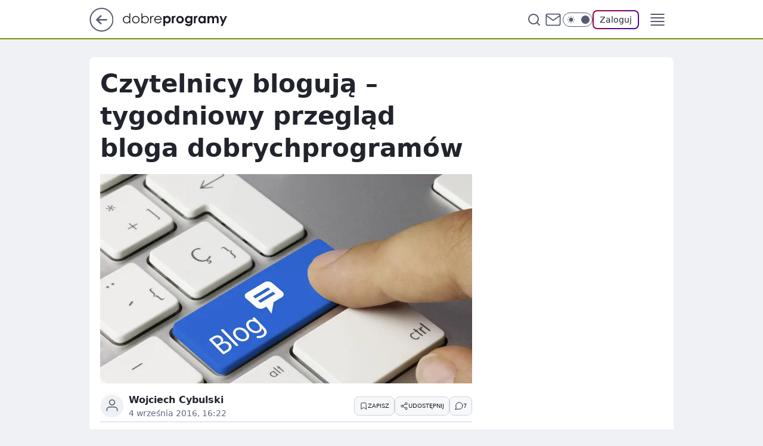

--- FILE ---
content_type: text/html
request_url: https://www.dobreprogramy.pl/czytelnicy-bloguja-tygodniowy-przeglad-bloga-dobrychprogramow,6628384338232961a
body_size: 25295
content:
<!DOCTYPE html><html lang="pl"><head><meta charSet="utf-8"/><meta http-equiv="x-ua-compatible" content="ie=edge"/><title data-react-helmet="true">Czytelnicy blogują – tygodniowy przegląd bloga dobrychprogramów</title><link rel="canonical" href="https://www.dobreprogramy.pl/czytelnicy-bloguja-tygodniowy-przeglad-bloga-dobrychprogramow,6628384338232961a" data-react-helmet="true"/><meta property="fb:app_id" content="1742181556037098"/><meta property="fb:pages" content="305335630685"/><meta property="og:site_name" content="dobreprogramy"/><meta property="og:locale" content="pl_PL"/><meta property="og:title" content="Czytelnicy blogują – tygodniowy przegląd bloga dobrychprogramów" data-react-helmet="true"/><meta property="og:description" content="Kolejny tydzień blogowej aktywności za nami. Przez ostatnie 7 dni nasi użytkownicy opublikowali na naszym portalu wiele…" data-react-helmet="true"/><meta property="og:url" content="https://www.dobreprogramy.pl/czytelnicy-bloguja-tygodniowy-przeglad-bloga-dobrychprogramow,6628384338232961a" data-react-helmet="true"/><meta name="twitter:card" content="summary_large_image" data-react-helmet="true"/><meta name="twitter:title" content="Czytelnicy blogują – tygodniowy przegląd bloga dobrychprogramów" data-react-helmet="true"/><meta name="twitter:description" content="Kolejny tydzień blogowej aktywności za nami. Przez ostatnie 7 dni nasi użytkownicy opublikowali na naszym portalu wiele…" data-react-helmet="true"/><meta property="og:type" content="article" data-react-helmet="true"/><meta property="og:article:published_time" content="2016-09-04T14:22:00.000Z" data-react-helmet="true"/><meta property="og:article:author" content="Wojciech Cybulski" data-react-helmet="true"/><meta property="og:article:tag" content="społeczność" data-react-helmet="true"/><meta property="og:image" content="https://i.wpimg.pl/1200x630/img.dobreprogramy.pl/Images/News/71222/20160904162142_0.jpg" data-react-helmet="true"/><meta property="og:image:url" content="https://i.wpimg.pl/1200x630/img.dobreprogramy.pl/Images/News/71222/20160904162142_0.jpg" data-react-helmet="true"/><meta name="twitter:image" content="https://i.wpimg.pl/1200x630/img.dobreprogramy.pl/Images/News/71222/20160904162142_0.jpg" data-react-helmet="true"/><meta name="twitter:card" content="summary_large_image" data-react-helmet="true"/><meta name="robots" content="max-image-preview:large" data-react-helmet="true"/><meta name="twitter:site" content="@dobreprogramy"/><meta name="description" data-react-helmet="true" content="Kolejny tydzień blogowej aktywności za nami. Przez ostatnie 7 dni nasi użytkownicy opublikowali na naszym portalu wiele…"/><meta name="title" data-react-helmet="true" content="Czytelnicy blogują – tygodniowy przegląd bloga dobrychprogramów"/><meta name="logo" content="https://www.dobreprogramy.pl/L2xvZ28uY1MZFCwBFw5uR1pMeB1UGitdVgY0VRoI"/><meta name="viewport" content="width=device-width, initial-scale=1"/><meta name="breakpoints" content="629, 1139, 1365"/><meta name="content-width" content="device-width, 630, 980, 1280"/><link rel="manifest" href="/site.webmanifest"/><meta name="mobile-web-app-capable" content="yes"/><meta name="apple-mobile-web-app-capable" content="yes"/><meta name="apple-mobile-web-app-status-bar-style" content="black-translucent"/><meta name="theme-color" content="var(--color-pea-500)"/><link rel="apple-touch-icon" href="/resources/icons/icon.png"/><link href="/assets/9952fc4/staticStyles.css" rel="preload" as="style"/><link href="/assets/9952fc4/defaultThemeStyles.css" rel="preload" as="style"/><link href="/assets/9952fc4/0a14e48c.css" rel="preload" as="style"/><link href="/assets/9952fc4/2d1306ed.css" rel="preload" as="style"/><link href="/assets/9952fc4/859ff33c.css" rel="preload" as="style"/><link href="https://www.dobreprogramy.pl/[base64]" rel="preload" as="script" crossorigin="anonymous"/><link href="https://www.wp.pl" rel="preconnect"/><link href="https://v.wpimg.pl" rel="preconnect"/><link href="https://www.googletagservices.com" rel="preconnect"/><link href="https://securepubads.g.doubleclick.net" rel="preconnect"/><link href="//connect.facebook.net" rel="dns-prefetch"/><link href="//cdn.pushpushgo.com" rel="dns-prefetch"/><link href="//ad.doubleclick.net" rel="dns-prefetch"/><link href="//pagead2.googlesyndication.com" rel="dns-prefetch"/><link href="//static.criteo.net" rel="dns-prefetch"/><link href="//fonts.googleapis.com" rel="dns-prefetch"/><link href="//fonts.gstatic.com" rel="dns-prefetch"/><link href="//c.amazon-adsystem.com" rel="dns-prefetch"/><link href="//bidder.criteo.com" rel="dns-prefetch"/><link href="//adx.adform.net" rel="dns-prefetch"/><link href="//fastlane.rubiconproject.com" rel="dns-prefetch"/><link href="//i.connectad.io" rel="dns-prefetch"/><link href="//hbopenbid.pubmatic.com" rel="dns-prefetch"/><link href="//htlb.casalemedia.com" rel="dns-prefetch"/><link href="//ib.adnxs.com" rel="dns-prefetch"/><link href="//ads.businessclick.com" rel="dns-prefetch"/><link href="//wirtualn-d.openx.net" rel="dns-prefetch"/><link href="//an.facebook.com" rel="dns-prefetch"/><link href="//a.teads.tv" rel="dns-prefetch"/><link href="//prebid-eu.creativecdn.com" rel="dns-prefetch"/><link rel="stylesheet" type="text/css" href="/assets/9952fc4/staticStyles.css"/><style id="inlineStyles">:root{--color-pea-50:#f5fbe1;--color-pea-100:#dbee9d;--color-pea-200:#8fbb01;--color-pea-300:#88ae04;--color-pea-400:#799e00;--color-pea-400-rgb:121, 158, 0;--color-pea-500:#729601;--color-pea-500-rgb:114, 150, 1;--color-pea-600:#6c8d00;--color-pea-700:#648300;--color-brand:var(--color-pea-500);--color-brand-rgb:var(--color-pea-500-rgb);--color-brand-lightened:#98c204;--color-brand-darkened:#759703;--color-brand-white:#f6fed7;--color-brand-link:var(--color-pea-500);--radius-brand:8px;}body.dark{--color-brand:var(--color-pea-400);--color-brand-rgb:var(--color-pea-400-rgb);--color-brand-link:var(--color-pea-200);}</style><link id="theme" rel="stylesheet" type="text/css" href="/assets/9952fc4/defaultThemeStyles.css"/><link rel="stylesheet" type="text/css" href="/assets/9952fc4/0a14e48c.css"/><link rel="stylesheet" type="text/css" href="/assets/9952fc4/2d1306ed.css"/><link rel="stylesheet" type="text/css" href="/assets/9952fc4/859ff33c.css"/><script src="https://www.dobreprogramy.pl/[base64]" crossorigin="anonymous"></script><script id="wpjslib-config">
          var screeningv2 = true;
          var WP = [];
          var wp_gaf_targeting = {"rv":"2","spin":"blzbsomi","rekids":"237755","prefly":"1","advSlots":"006","ctype":"article","cid":"6628384338232961","cview":"","cuct":"","ccategory":"","REKtagi":"spolecznosc","tmt":"","ciab":"IAB19,IAB-v3-616,IAB-v3-683,IAB19-11,IAB9-30","phtml":"www.dobreprogramy.pl/czytelnicy-bloguja-tygodniowy-przeglad-bloga-dobrychprogramow,6628384338232961a"};
          
          var rekid = '237755';
          var wp_sn = 'dobreprogramy';
          var wp_mobile = false;
          var wp_defer_vendors = 'siteReady';
          
          
          var wp_fb_id = null;
          var wp_push_notification_on = true;
          
          
          
          
  
  var wp_consent_color = 'var(--color-pea-500)'
  var wp_consent_logo = 'https://www.dobreprogramy.pl/logo.png'
  
  
  
  var wp_lang = 'pl';
  
          var wp_spa_config = {"platform":"desktop","payload":{"dot":{"ctype":"article","cplatform":"crisp","csystem":"ncr","cid":"6628384338232961","bunch":"Publication","cedtype":"news","cdate":"2016-09-04","ctags":"społeczność","csource":"www.dobreprogramy.pl","cauthor":"Wojciech Cybulski","cpageno":1,"cpagemax":1,"ciab":"IAB19,IAB-v3-616,IAB-v3-683,IAB19-11,IAB9-30","ctlength":"2071","corigin":"","crepub":0,"cuct":"","href":"https://www.dobreprogramy.pl/czytelnicy-bloguja-tygodniowy-przeglad-bloga-dobrychprogramow,6628384338232961a","canonical":"https://www.dobreprogramy.pl/czytelnicy-bloguja-tygodniowy-przeglad-bloga-dobrychprogramow,6628384338232961a","darkmode":0}},"desktop":{"dot":{"base":"dobreprogramy","bunches":{"Home":"232275","Publication":"237755","Video":"237756","PublicationsListing":"237757","AppsIndex":"237763","AppsListing":"237763","App":"235655","AppPostDownload":"235662","AppThankYou":"235723","BlogsIndex":"237772","Blog":"237771","PublicationPremium":"240807","Gallery":"242492"}}},"mobile":{"dot":{"base":"dobreprogramy","bunches":{"Home":"234300","Publication":"237758","Video":"237759","PublicationsListing":"237760","AppsIndex":"237764","AppsListing":"237764","App":"235661","AppPostDownload":"235663","AppThankYou":"235663","BlogsIndex":"237774","Blog":"237773","PublicationPremium":"240808","Gallery":"242493"}}}};
          var TECH = true;
          
          wp_spa_config.payload.dot.layout = window.matchMedia('(min-width: 1366px)').matches ? 'wide' : 'narrow';
          window.matchMedia('(min-width: 1366px)').addEventListener('change', function(event) {
            wp_dot_addparams.layout = event.matches ? 'wide' : 'narrow';
          });
          
          var getPopoverAnchor = async () => document.querySelector('[data-role="onelogin-button"]');
          </script><meta name="gaf" content="blzbsomi"/><script id="gaf-fallback">!function(e,f){try{if(!document.cookie.match('(^|;)\s*WPdp=([^;]*)')||/google/i.test(window.navigator.userAgent))return;f.WP=f.WP||[];f.wp_pvid=f.wp_pvid||(function(){var output='';while(output.length<20){output+=Math.random().toString(16).substr(2);output=output.substr(0,20)}return output})(20);var abtest=function(){function e(t){return!(null==t)&&"object"==typeof t&&!Array.isArray(t)&&0<Object.keys(t).length}var t="",r=f.wp_abtest;return e(r)&&(t=Object.entries(r).map(([r,t])=>{if(e(t))return Object.entries(t).map(([t,e])=>r+"|"+t+"|"+e).join(";")}).join(";")),t}();var r,s,c=[["https://www","dobreprogramy","pl/[base64]"].join('.'),["pvid="+f.wp_pvid,(s=e.cookie.match(/(^|;)\s*PWA_adbd\s*=\s*([^;]+)/),"PWA_adbd="+(s?s.pop():"0")),location.search.substring(1),(r=e.referrer,r&&"PWAref="+encodeURIComponent(r.replace(/^https?:\/\//,""))),f.wp_sn&&"sn="+f.wp_sn, abtest&&"abtest="+encodeURIComponent(abtest)].filter(Boolean).join("&")].join("/?");e.write('<scr'+'ipt src="'+c+'"><\/scr'+'ipt>')}catch(_){console.error(_)}}(document,window);</script><script crossorigin="anonymous" src="https://www.dobreprogramy.pl/[base64]" id="wpjslib6" type="module" async=""></script><link rel="alternate" type="application/rss+xml" title="Aktualności" href="/rss/aktualnosci"/></head><body data-blocked-scroll="false" class=""><div data-container="true" id="root"><div class="bLzbyyEU"><div class="bLzbzjDY"><div class="bLzbsOMo"></div></div><div><script>(function (querySelector, slotNumber, querySelectorAlternative, handleNativeAd, nativeAdComponentClass) {var WP = window.WP;var setNative;if (handleNativeAd) {if (nativeAdComponentClass) {setNative = handleNativeAd(nativeAdComponentClass);}else {setNative = handleNativeAd;}}else {setNative = function (data, onViewCallback) {if (!window.callbacksAf) {window.callbacksAf = {};}var slotData = {dataNative: data,onViewCallback: onViewCallback,};window.callbacksAf[slotNumber] = slotData;};}if (typeof querySelector !== 'undefined' && typeof WP !== 'undefined') {WP.push(function () {WP.gaf.registerSlot(slotNumber, querySelector, {setNative: setNative,alternativeSlot: querySelectorAlternative,});});}})('.bLzbsOMo', 6, '', null, '')</script></div></div><div class="bLzbyyEY"><div class="bLzbzjEc"><div class="bLzbsOMs"></div></div><div></div></div><div class="bLzbyyGz"><div class="bLzbzjFD"><div class="bLzbsONT"></div></div><div><script>(function (querySelector, slotNumber, querySelectorAlternative, handleNativeAd, nativeAdComponentClass) {var WP = window.WP;var setNative;if (handleNativeAd) {if (nativeAdComponentClass) {setNative = handleNativeAd(nativeAdComponentClass);}else {setNative = handleNativeAd;}}else {setNative = function (data, onViewCallback) {if (!window.callbacksAf) {window.callbacksAf = {};}var slotData = {dataNative: data,onViewCallback: onViewCallback,};window.callbacksAf[slotNumber] = slotData;};}if (typeof querySelector !== 'undefined' && typeof WP !== 'undefined') {WP.push(function () {WP.gaf.registerSlot(slotNumber, querySelector, {setNative: setNative,alternativeSlot: querySelectorAlternative,});});}})('.bLzbsONT', 89, '', null, '')</script></div></div><div class="blzbsomih"></div><div class="Nar"><header class="Xbf" data-st-area="header"><div class="Xb"><div class="B7b"><a href="https://www.wp.pl/?src01=20804" class="B7hx cHJldmVudENC" data-st-area="goToSG" target="_blank" rel="noopener"><svg xmlns="http://www.w3.org/2000/svg" width="41" height="40" fill="none" class="B7h1"><circle cx="20.447" cy="20" r="19" fill="transparent" stroke="currentColor" stroke-width="2"></circle><path fill="currentColor" d="m18.5 12.682-.166.133-6.855 6.472a1 1 0 0 0-.089.099l.117-.126q-.087.082-.155.175l-.103.167-.075.179q-.06.178-.06.374l.016.193.053.208.08.178.103.16.115.131 6.853 6.47a1.4 1.4 0 0 0 1.897 0 1.213 1.213 0 0 0 .141-1.634l-.14-.157-4.537-4.283H28.44c.741 0 1.342-.566 1.342-1.266 0-.635-.496-1.162-1.143-1.252l-.199-.014-12.744-.001 4.536-4.281c.472-.445.519-1.14.141-1.634l-.14-.158a1.4 1.4 0 0 0-1.55-.237z"></path></svg></a></div><div class="Xbh"><a href="/" class="E5of cHJldmVudENC" title="dobreprogramy"><svg class="header__siteLogo Xbj"><use href="/resources/siteLogo.svg#root"></use></svg></a></div><ul class="BXhf"><li class="D3ll"><div class="D3ln"><span class="HPvt HPvh HPvb"><a href="/programy,windows" class="FXa7 FXql D3a7 E5of cHJldmVudENC">Programy</a></span></div></li><li class="D3ll"><div class="D3ln"><span class="HPvt HPvh HPvb"><a href="https://polygamia.pl/" class="FXa7 FXql D3a7 E5of cHJldmVudENC" target="_blank" rel="noopener">Gry</a></span></div></li><li class="D3ll"><div class="D3ln"><span class="HPvt HPvh HPvb"><a href="https://forum.dobreprogramy.pl/" class="FXa7 FXql D3a7 E5of cHJldmVudENC" target="_blank" rel="noopener">Forum</a></span></div></li><li class="D3ll"><div class="D3ln"><span class="HPvt HPvh HPvb"><a href="oprogramowanie,temat,6025192534766209" class="FXa7 FXql D3a7 E5of cHJldmVudENC">Newsy</a></span></div></li><li class="D3ll"><div class="D3ln"><span class="HPvt HPvh HPvb"><a href="/dostales-dziwny-sms-lub-telefon-daj-nam-znac-ostrzezemy-innych,6859066034784928a" class="FXa7 FXqj FXql D3a7 E5of cHJldmVudENC">Zgłoś oszustwo</a></span></div></li><li class="D3ll"><div class="D3ln"><span class="HPvt HPvh HPvb"><a href="https://cyfrowibezpieczni.wp.pl/" class="FXa7 FXql D3a7 E5of cHJldmVudENC" target="_blank" rel="noopener">Cyfrowi Bezpieczni</a></span></div></li></ul><div class="B5ht"><div class="B5hv"><div class="Zb3 Zbz"><div class="Zb5"><div class="Zb7"><input type="text" class="Zb9" placeholder="Szukaj w dobreprogramy" value=""/><button type="button" class="HHb HHof Zcb" aria-label="Szukaj"><svg xmlns="http://www.w3.org/2000/svg" fill="none" stroke="currentColor" stroke-linecap="round" stroke-linejoin="round" stroke-width="2" viewBox="0 0 24 24" class="Zbd"><circle cx="11" cy="11" r="8"></circle><path d="m21 21-4.35-4.35"></path></svg></button></div></div></div></div><a href="https://poczta.wp.pl/login/login.html" class="cHJldmVudENC"><svg xmlns="http://www.w3.org/2000/svg" fill="none" viewBox="0 0 32 32" class="B5bd"><path stroke="currentColor" stroke-linecap="round" stroke-linejoin="round" stroke-width="1.8" d="M6.66 6.66h18.68a2.34 2.34 0 0 1 2.335 2.334v14.012a2.34 2.34 0 0 1-2.335 2.335H6.66a2.34 2.34 0 0 1-2.335-2.335V8.994A2.34 2.34 0 0 1 6.66 6.66"></path><path stroke="currentColor" stroke-linecap="round" stroke-linejoin="round" stroke-width="1.8" d="M27.676 8.994 16 17.168 4.324 8.994"></path></svg></a><div class="B5bv"><div><input type="checkbox" class="ARc5" id="darkModeCheckbox"/><label class="ARa-" for="darkModeCheckbox"><div class="ARc7"><svg xmlns="http://www.w3.org/2000/svg" fill="currentColor" viewBox="0 0 16 16" class="ARc9 ARc-"><path d="M15.293 11.293A8 8 0 0 1 4.707.707a8.001 8.001 0 1 0 10.586 10.586"></path></svg><svg xmlns="http://www.w3.org/2000/svg" fill="currentColor" viewBox="0 0 30 30" class="ARc9"><path d="M14.984.986A1 1 0 0 0 14 2v3a1 1 0 1 0 2 0V2A1 1 0 0 0 14.984.986M5.797 4.8a1 1 0 0 0-.695 1.717l2.12 2.12a1 1 0 1 0 1.415-1.413L6.516 5.102a1 1 0 0 0-.72-.303m18.375 0a1 1 0 0 0-.688.303l-2.12 2.12a1 1 0 1 0 1.413 1.415l2.121-2.121a1 1 0 0 0-.726-1.717M15 8a7 7 0 0 0-7 7 7 7 0 0 0 7 7 7 7 0 0 0 7-7 7 7 0 0 0-7-7M2 14a1 1 0 1 0 0 2h3a1 1 0 1 0 0-2zm23 0a1 1 0 1 0 0 2h3a1 1 0 1 0 0-2zM7.91 21.06a1 1 0 0 0-.687.303l-2.121 2.121a1 1 0 1 0 1.414 1.414l2.12-2.12a1 1 0 0 0-.726-1.717m14.15 0a1 1 0 0 0-.697 1.717l2.121 2.121a1 1 0 1 0 1.414-1.414l-2.12-2.12a1 1 0 0 0-.717-.303m-7.076 2.926A1 1 0 0 0 14 25v3a1 1 0 1 0 2 0v-3a1 1 0 0 0-1.016-1.014"></path></svg></div><div class="ARdd"></div></label></div></div><div class="JJcj"><button type="button" class="HHb HHof D-d9" aria-label="Zaloguj się" data-role="onelogin-button"><span class="HPwx D-l3 HPvh">Zaloguj</span></button><div class="JJch"></div></div></div><div class="Xbp"><div role="button" tabindex="0" aria-label="Menu" class="AHcn"><svg xmlns="http://www.w3.org/2000/svg" fill="none" viewBox="0 0 32 32"><path stroke="currentColor" stroke-linecap="round" stroke-linejoin="round" stroke-width="1.8" d="M5 19h22M5 13h22M5 7h22M5 25h22"></path></svg></div><div class="CBif"><aside class="CBin"><div class="CBip"><div class="Zb3 Zb1"><div class="Zb5"><div class="Zb7"><input type="text" class="Zb9" placeholder="Szukaj w dobreprogramy" value=""/><div class="Zcb"><svg xmlns="http://www.w3.org/2000/svg" fill="none" stroke="currentColor" stroke-linecap="round" stroke-linejoin="round" stroke-width="2" viewBox="0 0 24 24" class="Zbd"><circle cx="11" cy="11" r="8"></circle><path d="m21 21-4.35-4.35"></path></svg></div></div></div></div><nav class="CBij"><ul class="EBhf"><li class="EBl-"><span class="EBln"><div class="EBl9"><a href="/programy,windows" class="FXa7 EBa7 E5of cHJldmVudENC">Programy</a></div></span></li><li class="EBl-"><span class="EBln"><div class="EBl9"><a href="https://polygamia.pl/" class="FXa7 EBa7 E5of cHJldmVudENC" target="_blank" rel="noopener">Gry</a></div></span></li><li class="EBl-"><span class="EBln"><div class="EBl9"><a href="https://forum.dobreprogramy.pl/" class="FXa7 EBa7 E5of cHJldmVudENC" target="_blank" rel="noopener">Forum</a></div></span></li><li class="EBl-"><span class="EBln"><div class="EBl9"><a href="oprogramowanie,temat,6025192534766209" class="FXa7 EBa7 E5of cHJldmVudENC">Newsy</a></div></span></li><li class="EBl-"><span class="EBln"><div class="EBl9"><a href="/dostales-dziwny-sms-lub-telefon-daj-nam-znac-ostrzezemy-innych,6859066034784928a" class="FXa7 FXqj EBa7 E5of cHJldmVudENC">Zgłoś oszustwo</a></div></span></li><li class="EBl-"><span class="EBln"><div class="EBl9"><a href="https://cyfrowibezpieczni.wp.pl/" class="FXa7 EBa7 E5of cHJldmVudENC" target="_blank" rel="noopener">Cyfrowi Bezpieczni</a></div></span></li></ul></nav></div></aside></div></div></div><div id="loading-bar" class="BZhh"></div></header></div><div class="bLzbwrHF"></div><div class="Nan"><div class="Jad"><div><div class="bLzbvGIB"></div></div></div></div><div class="bLzbwrHI"></div><main class="CFat wpp-floating"><article id="main-content" data-st-area="article-article"><div class="ILpd"><!--$--><div class="ILzp AXdn"><div><div class="HLgl"><h1 class="HLbf">Czytelnicy blogują – tygodniowy przegląd bloga dobrychprogramów</h1></div></div><div class="HLgn"><div class="Bd"><div class="Bb EPm5"><picture><source media="(max-width: 629px)" srcSet="https://v.wpimg.pl/NDJfMC5qYSUrBDtwGgpsMGhcbypcU2JmP0R3YRpHfH0yVXh3GhgjI2QCIiFHFD42JQE_IlgIYDQmSQQuVBYrN2UoKDRGXnl1eFR_bAdBf3J6X313BEd8dX5UEnMbGz4jaBs"/><source media="(min-width: 630px) and (max-width: 1139px)" srcSet="https://v.wpimg.pl/NDJfMC5qYSUrBDtwGgpsMGhcbypcU2JmP0R3YRpHfnwyVXlxGhgjI2QCIiFHFD42JQE_IlgIYDQmSQQuVBYrN2UoKDRGXnl1eFR_bAdBf3J6X313BEd8dX5UEnMbGz4jaBs"/><source media="(min-width: 1140px) and (max-width: 1365px)" srcSet="https://v.wpimg.pl/NDJfMC5qYSUrBDtwGgpsMGhcbypcU2JmP0R3YRpHfHAyVXhyGhgjI2QCIiFHFD42JQE_IlgIYDQmSQQuVBYrN2UoKDRGXnl1eFR_bAdBf3J6X313BEd8dX5UEnMbGz4jaBs"/><source media="(min-width: 1366px)" srcSet="https://v.wpimg.pl/NDJfMC5qYSUrBDtwGgpsMGhcbypcU2JmP0R3YRpIfXwyU397GhgjI2QCIiFHFD42JQE_IlgIYDQmSQQuVBYrN2UoKDRGXnl1eFR_bAdBf3J6X313BEd8dX5UEnMbGz4jaBs"/><img src="https://v.wpimg.pl/MTQyXzAuYjUwGy5Jbg5vIHNDehMoV2F2JFtiWG5Ef2xhAXcTLBJjMD4bKh8xByIzIxg1A28FIXsYFDkdJAZiGjQOK1V2RH9mY1ZqSnBDfW1hTWlMc0R5Zg5JdhAxEm8p" alt="Czytelnicy blogują – tygodniowy przegląd bloga dobrychprogramów" loading="eager" class="PTax KBh5"/></picture></div></div></div><footer class="HJat"><div class="PBat"><div class="PBsv"><svg xmlns="http://www.w3.org/2000/svg" fill="none" stroke="currentColor" viewBox="0 0 46 46" class="H3ax H3x7"><circle cx="23" cy="23" r="22.5" stroke="none"></circle><path stroke-linecap="round" stroke-width="2" d="M13 32v-2a5 5 0 0 1 5-5h10a5 5 0 0 1 5 5v2m-5-16a5 5 0 1 1-10 0 5 5 0 0 1 10 0Z"></path></svg></div><div><span class="HPwv HPvh HPvd">Wojciech Cybulski</span></div><p class="HPwx O9an9 HPvh"><time dateTime="2016-09-04T14:22:00.000Z">4 września 2016, 16:22</time></p></div><div class="HJnt"><div class="ABd"><button class="HHu7 HHb I5aat I5aaz" type="button" aria-label="Zapisz na później"><div class="HHbd HHuv"><svg xmlns="http://www.w3.org/2000/svg" fill="none" stroke="currentColor" viewBox="0 0 16 16" class="B1bd"><path stroke-linecap="round" stroke-linejoin="round" d="M12.667 14 8 10.667 3.333 14V3.333A1.333 1.333 0 0 1 4.667 2h6.666a1.333 1.333 0 0 1 1.334 1.333z"></path></svg></div><div><div class="HHa-">ZAPISZ</div></div></button></div><div class="JJcj"><button class="HHu7 HHb I5aat I5aaz" type="button" aria-label="UDOSTĘPNIJ"><div class="HHbd HHuv"><svg xmlns="http://www.w3.org/2000/svg" fill="none" stroke="currentColor" viewBox="0 0 16 16"><path stroke-linecap="round" stroke-linejoin="round" d="M12 5.333a2 2 0 1 0 0-4 2 2 0 0 0 0 4M4 10a2 2 0 1 0 0-4 2 2 0 0 0 0 4m8 4.667a2 2 0 1 0 0-4 2 2 0 0 0 0 4m-6.273-5.66 4.553 2.653m-.007-7.32L5.727 6.993"></path></svg></div><div><div class="HHa-">UDOSTĘPNIJ</div></div></button><div class="JJch"></div></div><button class="HHu7 HHb I5aat I5aaz" type="button" aria-label="Liczba komentarzy" title="Przejdź do komentarzy"><div class="HHbd HHuv"><svg xmlns="http://www.w3.org/2000/svg" fill="none" stroke="currentColor" viewBox="0 0 14 14"><path stroke-linecap="round" stroke-linejoin="round" d="M13 6.667a5.6 5.6 0 0 1-.6 2.533 5.67 5.67 0 0 1-5.067 3.133 5.6 5.6 0 0 1-2.533-.6L1 13l1.267-3.8a5.6 5.6 0 0 1-.6-2.533A5.67 5.67 0 0 1 4.8 1.6 5.6 5.6 0 0 1 7.333 1h.334A5.653 5.653 0 0 1 13 6.333z"></path></svg></div><div><div class="HHa-">7</div></div></button></div></footer></div><div class="ILdp AXdp"><style>.bLzbxNGZ{
    min-height: inherit;
    height: inherit;
    position: inherit;
    display: inherit;
    flex: 0 0 100%;
  }</style><div class="bLzbtzMB C5j1 Hj Hn Hl"><div><script>(function (slotNumber, querySelector, optionsRaw) {
    var WP = window.WP;
    var options = optionsRaw && JSON.parse(optionsRaw);
    WP.push(function () {
        WP.gaf.registerPlaceholder(slotNumber, querySelector, options);
    });
}(67, '.bLzbtzMB' , '{"fixed":true,"sticky":false,"durable":true}'))</script></div><div class="bLzbxNGZ"><style>.bLzbyyGd, .bLzbzjFh {
    min-height: inherit;
    height: inherit;
    position: inherit;
    display: inherit;
    flex: 0 0 100%;
  }</style><div class="bLzbyyGd"><div class="bLzbzjFh"><div class="bLzbsONx"></div></div><div><script>(function (querySelector, slotNumber, querySelectorAlternative, handleNativeAd, nativeAdComponentClass) {var WP = window.WP;var setNative;if (handleNativeAd) {if (nativeAdComponentClass) {setNative = handleNativeAd(nativeAdComponentClass);}else {setNative = handleNativeAd;}}else {setNative = function (data, onViewCallback) {if (!window.callbacksAf) {window.callbacksAf = {};}var slotData = {dataNative: data,onViewCallback: onViewCallback,};window.callbacksAf[slotNumber] = slotData;};}if (typeof querySelector !== 'undefined' && typeof WP !== 'undefined') {WP.push(function () {WP.gaf.registerSlot(slotNumber, querySelector, {setNative: setNative,alternativeSlot: querySelectorAlternative,});});}})('.bLzbsONx', 67, '', null, '')</script></div></div></div></div><style>.bLzbxNGu{
    min-height: inherit;
    height: inherit;
    position: inherit;
    display: inherit;
    flex: 0 0 100%;
  }</style><div class="bLzbtzLW Hj Hz Hl"><div><script>(function (slotNumber, querySelector, optionsRaw) {
    var WP = window.WP;
    var options = optionsRaw && JSON.parse(optionsRaw);
    WP.push(function () {
        WP.gaf.registerPlaceholder(slotNumber, querySelector, options);
    });
}(36, '.bLzbtzLW' , '{"fixed":true,"sticky":true,"durable":false,"top":90}'))</script></div><div class="bLzbxNGu"><style>.bLzbyyFy, .bLzbzjEC {
    min-height: inherit;
    height: inherit;
    position: inherit;
    display: inherit;
    flex: 0 0 100%;
  }</style><div class="bLzbyyFy"><div class="bLzbzjEC"><div class="bLzbsOMS"></div></div><div><script>(function (querySelector, slotNumber, querySelectorAlternative, handleNativeAd, nativeAdComponentClass) {var WP = window.WP;var setNative;if (handleNativeAd) {if (nativeAdComponentClass) {setNative = handleNativeAd(nativeAdComponentClass);}else {setNative = handleNativeAd;}}else {setNative = function (data, onViewCallback) {if (!window.callbacksAf) {window.callbacksAf = {};}var slotData = {dataNative: data,onViewCallback: onViewCallback,};window.callbacksAf[slotNumber] = slotData;};}if (typeof querySelector !== 'undefined' && typeof WP !== 'undefined') {WP.push(function () {WP.gaf.registerSlot(slotNumber, querySelector, {setNative: setNative,alternativeSlot: querySelectorAlternative,});});}})('.bLzbsOMS', 36, '', null, '')</script></div></div></div></div></div><div class="ILzn"><figure class="LZaix"><div tabindex="0" role="button" class="U7akb"><div class="Bd" style="max-height:60vh;--js-aspect-ratio:1.4004;--js-legacy-aspect-ratio:min(71.41%, 60vh)"><div class="Bb"><picture><source media="(max-width: 629px)" srcSet="https://v.wpimg.pl/Ml8wLmpwYg1ZFTpeXwxvGBpNbgQZVWFOTVV2T18UYloKTjRCGRoqQlwYLh8VBz8DXwUtAAlZPQAXPiEMFxI-Q3YSOx5fQHxeCkVjX0BGe1wBR3hcRkV8WAoofEMaBypORQ"/><source media="(min-width: 630px) and (max-width: 1139px)" srcSet="https://v.wpimg.pl/Ml8wLmpwYg1ZFTpeXwxvGBpNbgQZVWFOTVV2T18UYloITzRCGRoqQlwYLh8VBz8DXwUtAAlZPQAXPiEMFxI-Q3YSOx5fQHxeCkVjX0BGe1wBR3hcRkV8WAoofEMaBypORQ"/><source media="(min-width: 1140px) and (max-width: 1365px)" srcSet="https://v.wpimg.pl/Ml8wLmpwYg1ZFTpeXwxvGBpNbgQZVWFOTVV2T18UYloKQzRCGRoqQlwYLh8VBz8DXwUtAAlZPQAXPiEMFxI-Q3YSOx5fQHxeCkVjX0BGe1wBR3hcRkV8WAoofEMaBypORQ"/><source media="(min-width: 1366px)" srcSet="https://v.wpimg.pl/Ml8wLmpwYg1ZFTpeXwxvGBpNbgQZVWFOTVV2T18UYlsKQTRCGRoqQlwYLh8VBz8DXwUtAAlZPQAXPiEMFxI-Q3YSOx5fQHxeCkVjX0BGe1wBR3hcRkV8WAoofEMaBypORQ"/><img src="https://v.wpimg.pl/NDJfMC5qYSUrBDtwGgpsMGhcbypcU2JmP0R3YRoSYXV4Xn07GhgjI2QCIiFHFD42JQE_IlgIYDQmSQQuVBYrN2UoKDRGXnl1eFR_bAdBf3J6X313BEd8dX5UEnMbGz4jaBs" alt="Obraz" loading="lazy" class="PTax LZh5"/></picture></div></div></div></figure><div class="VTf7 READABLE_BY_TTS_CLASS"><p>Kolejny tydzień blogowej aktywności za nami. Przez ostatnie 7 dni nasi użytkownicy opublikowali na naszym portalu wiele ciekawych wpisów, spróbujmy je podsumować</p></div></div><!--/$--><div class="ILzl ATdh"><style>.bLzbxNGl{
    min-height: inherit;
    height: inherit;
    position: inherit;
    display: inherit;
    flex: 0 0 100%;
  }</style><div class="bLzbtzLN Hj Hz Hl"><div><script>(function (slotNumber, querySelector, optionsRaw) {
    var WP = window.WP;
    var options = optionsRaw && JSON.parse(optionsRaw);
    WP.push(function () {
        WP.gaf.registerPlaceholder(slotNumber, querySelector, options);
    });
}(27, '.bLzbtzLN' , '{"fixed":true,"sticky":true,"durable":false,"top":90}'))</script></div><div class="bLzbxNGl"><style>.bLzbyyFp, .bLzbzjEt {
    min-height: inherit;
    height: inherit;
    position: inherit;
    display: inherit;
    flex: 0 0 100%;
  }</style><div class="bLzbyyFp"><div class="bLzbzjEt"><div class="bLzbsOMJ"></div></div><div><script>(function (querySelector, slotNumber, querySelectorAlternative, handleNativeAd, nativeAdComponentClass) {var WP = window.WP;var setNative;if (handleNativeAd) {if (nativeAdComponentClass) {setNative = handleNativeAd(nativeAdComponentClass);}else {setNative = handleNativeAd;}}else {setNative = function (data, onViewCallback) {if (!window.callbacksAf) {window.callbacksAf = {};}var slotData = {dataNative: data,onViewCallback: onViewCallback,};window.callbacksAf[slotNumber] = slotData;};}if (typeof querySelector !== 'undefined' && typeof WP !== 'undefined') {WP.push(function () {WP.gaf.registerSlot(slotNumber, querySelector, {setNative: setNative,alternativeSlot: querySelectorAlternative,});});}})('.bLzbsOMJ', 27, '', null, '')</script></div></div></div></div></div><div class="BBel"><style>.bLzbxNFN{
    min-height: inherit;
    height: inherit;
    position: inherit;
    display: inherit;
    flex: 0 0 100%;
  }</style><div class="bLzbtzLp BBen Hj Hv"><div><script>(function (slotNumber, querySelector, optionsRaw) {
    var WP = window.WP;
    var options = optionsRaw && JSON.parse(optionsRaw);
    WP.push(function () {
        WP.gaf.registerPlaceholder(slotNumber, querySelector, options);
    });
}(3, '.bLzbtzLp' , '{"fixed":true,"sticky":false,"durable":false}'))</script></div><img class="bLzbukKt" src="https://v.wpimg.pl/ZXJfd3AudTkrBBIAbg54LGhcRlAxHQUrPgJGH2MAeGJoSQ1eIBI_K2UHAEVuBTY5KQMMXC0RPyoVERQdMgM9ejc"/><div class="bLzbxNFN"><style>.bLzbyyER, .bLzbzjDV {
    min-height: inherit;
    height: inherit;
    position: inherit;
    display: inherit;
    flex: 0 0 100%;
  }</style><div class="bLzbyyER"><div class="bLzbzjDV"><div class="bLzbsOMl"></div></div><div><script>(function (querySelector, slotNumber, querySelectorAlternative, handleNativeAd, nativeAdComponentClass) {var WP = window.WP;var setNative;if (handleNativeAd) {if (nativeAdComponentClass) {setNative = handleNativeAd(nativeAdComponentClass);}else {setNative = handleNativeAd;}}else {setNative = function (data, onViewCallback) {if (!window.callbacksAf) {window.callbacksAf = {};}var slotData = {dataNative: data,onViewCallback: onViewCallback,};window.callbacksAf[slotNumber] = slotData;};}if (typeof querySelector !== 'undefined' && typeof WP !== 'undefined') {WP.push(function () {WP.gaf.registerSlot(slotNumber, querySelector, {setNative: setNative,alternativeSlot: querySelectorAlternative,});});}})('.bLzbsOMl', 3, '.bLzbvGIB', null, '')</script></div></div></div></div></div><!--$--><div class="ILzn"><div class="VTf7 READABLE_BY_TTS_CLASS"><p>Na początek proponujemy <a href="http://www.dobreprogramy.pl/gilbert3/Klikbajty-przestaja-byc-zacheta-do-konsumpcji-tresci,75992.html">felieton <span data-last-word>gilbert3</span></a> poświęcony komercjalizacji i monetyzacji treści w Internecie. Warto zauważyć, że dzisiejszy świat technologii jest bardzo rozbudowany – poza komputerami na rynku funkcjonują także smartfony (takie jak <a href="http://www.dobreprogramy.pl/marson1/Moja-dwutygodniowa-przygoda-z-Lenovo-K5,75986.html">Lenovo <span data-last-word>K5</span></a>) i zegarki z <a href="http://www.dobreprogramy.pl/djfoxer/Android-Wear-2.0-przeglad-nowosci-i-zmian-w-najnowszej-wersji-systemu-na-smartwatche,75998.html">Android Wear <span data-last-word>2.0</span></a>. Dla każdego z tych grup urządzeń trzeba przygotować odpowiednio dostosowane treści. Programistom życie ułatwiają <a href="http://www.dobreprogramy.pl/djfoxer/Android-Wear-emulator-w-Visual-Studio-i-pierwsza-aplikacja-w-Xamarinie-C,75962.html"><span data-last-word>emulatory</span></a> różnych sprzętów, dzięki czemu nie musimy kupować drogiego smartzegarka, by pisać dla niego aplikacje. Zaletą obecnego stanu rzeczy jest standaryzacja. Twórcy opracowują konkretne rozwiązania z myślą o całych platformach Google lub Apple i nie zaprzątają sobie głowy poszczególnymi modelami tabletów, telefonów czy zegarków. Kiedyś tworzenie treści było bardziej nakierowane na konkretny produkt  – gier tworzonych dla konsolo-telefonu <a href="http://www.dobreprogramy.pl/Lantra95/Nokia-NGage-czyli-telefon-nie-sluzy-do-grania,75997.html">Nokia <span data-last-word>N-Gage</span></a> nie mogliśmy początkowo uruchomić na zbyt wielu innych urządzeniach. Dziś ten sam produkt wydaje się na wiele różnych platform. Gry trafiają najczęściej na komputery i konsole, zaś później są przerabiane na potrzeby platform mobilnych. Czy taki sam los spotka <a href="http://www.dobreprogramy.pl/lordjahu/Beta-Battlefield-1-pierwsze-wrazenia,76023.html">Battlefield <span data-last-word>1</span></a>, którego beta niedawno ruszyła?</p></div><style>.bLzbxNFP{
    min-height: inherit;
    height: inherit;
    position: inherit;
    display: inherit;
    flex: 0 0 100%;
  }</style><div class="bLzbtzLr M5akn Hj Hr"><div><script>(function (slotNumber, querySelector, optionsRaw) {
    var WP = window.WP;
    var options = optionsRaw && JSON.parse(optionsRaw);
    WP.push(function () {
        WP.gaf.registerPlaceholder(slotNumber, querySelector, options);
    });
}(5, '.bLzbtzLr' , '{"fixed":false,"sticky":false,"durable":false}'))</script></div><img class="bLzbukKv" src="https://v.wpimg.pl/ZXJfd3AudTkrBBIAbg54LGhcRlAxHQUrPgJGH2MAeGJoSQ1eIBI_K2UHAEVuBTY5KQMMXC0RPyoVERQdMgM9ejc"/><div class="bLzbxNFP"><style>.bLzbyyET, .bLzbzjDX {
    min-height: inherit;
    height: inherit;
    position: inherit;
    display: inherit;
    flex: 0 0 100%;
  }</style><div class="bLzbyyET"><div class="bLzbzjDX"><div class="bLzbsOMn"></div></div><div><script>(function (querySelector, slotNumber, querySelectorAlternative, handleNativeAd, nativeAdComponentClass) {var WP = window.WP;var setNative;if (handleNativeAd) {if (nativeAdComponentClass) {setNative = handleNativeAd(nativeAdComponentClass);}else {setNative = handleNativeAd;}}else {setNative = function (data, onViewCallback) {if (!window.callbacksAf) {window.callbacksAf = {};}var slotData = {dataNative: data,onViewCallback: onViewCallback,};window.callbacksAf[slotNumber] = slotData;};}if (typeof querySelector !== 'undefined' && typeof WP !== 'undefined') {WP.push(function () {WP.gaf.registerSlot(slotNumber, querySelector, {setNative: setNative,alternativeSlot: querySelectorAlternative,});});}})('.bLzbsOMn', 5, '', null, '')</script></div></div></div></div><figure class="LZaix"><div tabindex="0" role="button" class="U7akb"><div class="Bd" style="max-height:60vh;--js-aspect-ratio:1.6516;--js-legacy-aspect-ratio:min(60.550000000000004%, 60vh)"><div class="Bb"><picture><source media="(max-width: 629px)" srcSet="https://v.wpimg.pl/OV8wLmpwYDdZFTpeXwxtIhpNbgQZVWN0TVV2T18UYGAKTjRCGRooeFwYLh8VBz05XwUtAAlZPzoXPiEMFxI8eXYSOx5fQH5kCkVjX0BGeWYBR3hcRkV-ZQEofEMaByh0RQ"/><source media="(min-width: 630px) and (max-width: 1139px)" srcSet="https://v.wpimg.pl/OV8wLmpwYDdZFTpeXwxtIhpNbgQZVWN0TVV2T18UYGAITzRCGRooeFwYLh8VBz05XwUtAAlZPzoXPiEMFxI8eXYSOx5fQH5kCkVjX0BGeWYBR3hcRkV-ZQEofEMaByh0RQ"/><source media="(min-width: 1140px) and (max-width: 1365px)" srcSet="https://v.wpimg.pl/OV8wLmpwYDdZFTpeXwxtIhpNbgQZVWN0TVV2T18UYGAKQzRCGRooeFwYLh8VBz05XwUtAAlZPzoXPiEMFxI8eXYSOx5fQH5kCkVjX0BGeWYBR3hcRkV-ZQEofEMaByh0RQ"/><source media="(min-width: 1366px)" srcSet="https://v.wpimg.pl/OV8wLmpwYDdZFTpeXwxtIhpNbgQZVWN0TVV2T18UYGEKQTRCGRooeFwYLh8VBz05XwUtAAlZPzoXPiEMFxI8eXYSOx5fQH5kCkVjX0BGeWYBR3hcRkV-ZQEofEMaByh0RQ"/><img src="https://v.wpimg.pl/MzlfMC5qYhsNBDtwGgpvDk5cbypcU2FYGUR3YRoSYkteXn07GhggHUICIiFHFD0IAwE_IlgIYwoASQQuVBYoCUMoKDRGXnpLXlR_bAdBfExcX313BEd_S19fEnMbGz0dThs" alt="Obraz" loading="lazy" class="PTax LZh5"/></picture></div></div></div></figure><div class="VTf7 READABLE_BY_TTS_CLASS"><p>Fani muzyki powinni koniecznie zajrzeć do najnowszego artykułu macminik poświęconego <a href="http://www.dobreprogramy.pl/macminik/Muzyka-w-kieszeni-Discman,75993.html">przenośnemu odtwarzaczowi płyt <span data-last-word>CD</span></a> oraz recenzji wysokiej klasy słuchawek <a href="http://www.dobreprogramy.pl/xomo_pl/Recenzja-Sony-MDRNC750-nie-tylko-HiRes-Audio,76001.html">Sony <span data-last-word>MDR-NC750</span></a>, za którą stoi xomo_pl. Z blogów dowiecie się także, jak z taniego tunera DVB-T zrobić przydatny <a href="http://www.dobreprogramy.pl/okokok/Nasluch-lacznosci-sluzb-i-krotkofalowcow-skaner-radiowy-z-taniego-tunera-DVBT,75865.html">skaner <span data-last-word>radiowy</span></a>, jak na własnym serwerze wdrożyć <a href="http://www.dobreprogramy.pl/themamuth/Wlasny-domowy-serwer-zabezpieczenia-SSH,75898.html">zabezpieczenia <span data-last-word>SSH</span></a> i jaki sposób zrealizować <a href="http://www.dobreprogramy.pl/bachus/Dowiazania-symboliczne-w-Windows,75995.html">dowiązania <span data-last-word>symboliczne</span></a> w systemie Windows. Wśród wielu wpisów znajdziecie także te poświęcone <a href="http://www.dobreprogramy.pl/pio4201/Ulatwienie-dostepu-klawiatury-ekranowe,61211.html">klawiaturze <span data-last-word>ekranowej</span></a> i <a href="http://www.dobreprogramy.pl/karol221-10/Proxy-dla-laikow-kompleksowa-konfiguracja-squid-cz.1,76055.html">konfigurowaniu <span data-last-word>proxy</span></a>.  Na koniec przypominamy, że w związku z ostatnią aferą PESEL-ową możemy za darmo włączyć <a href="http://www.dobreprogramy.pl/kubut/Alerty-Biura-Informacji-Kredytowej-przez-rok-za-darmo,76035.html">Alerty Biura Informacji <span data-last-word>Kredytowej</span></a>. Osoby zainteresowane niedawnym HotZlotem mogą zaś zapoznać się relacją Shaki81 (<a href="http://www.dobreprogramy.pl/Shaki81/HotZlot-2016-po-mojemu-cz.1,76019.html">część <span data-last-word>1</span></a>, <a href="http://www.dobreprogramy.pl/Shaki81/HotZlot-2016-po-mojemu-cz.2,76037.html">część <span data-last-word>2</span></a>). Zapraszamy do lektury!</p></div><figure class="LZaix"><div tabindex="0" role="button" class="U7akb"><div class="Bd" style="max-height:60vh;--js-aspect-ratio:0.9015;--js-legacy-aspect-ratio:min(110.92%, 60vh)"><div class="Bb"><picture><source media="(max-width: 629px)" srcSet="https://v.wpimg.pl/MV8wLmpwYjdZFTpeXwxvIhpNbgQZVWF0TVV2T18UYmAKTjRCGRoqeFwYLh8VBz85XwUtAAlZPToXPiEMFxI-eXYSOx5fQHxkCkVjX0BGe2YBR3hcRkV8YgkofEMaByp0RQ"/><source media="(min-width: 630px) and (max-width: 1139px)" srcSet="https://v.wpimg.pl/MV8wLmpwYjdZFTpeXwxvIhpNbgQZVWF0TVV2T18UYmAITzRCGRoqeFwYLh8VBz85XwUtAAlZPToXPiEMFxI-eXYSOx5fQHxkCkVjX0BGe2YBR3hcRkV8YgkofEMaByp0RQ"/><source media="(min-width: 1140px) and (max-width: 1365px)" srcSet="https://v.wpimg.pl/MV8wLmpwYjdZFTpeXwxvIhpNbgQZVWF0TVV2T18UYmAKQzRCGRoqeFwYLh8VBz85XwUtAAlZPToXPiEMFxI-eXYSOx5fQHxkCkVjX0BGe2YBR3hcRkV8YgkofEMaByp0RQ"/><source media="(min-width: 1366px)" srcSet="https://v.wpimg.pl/MV8wLmpwYjdZFTpeXwxvIhpNbgQZVWF0TVV2T18UYmEKQTRCGRoqeFwYLh8VBz85XwUtAAlZPToXPiEMFxI-eXYSOx5fQHxkCkVjX0BGe2YBR3hcRkV8YgkofEMaByp0RQ"/><img src="https://v.wpimg.pl/NDFfMC5qYSUnBDtwGgpsMGRcbypcU2JmM0R3YRoSYXV0Xn07GhgjI2gCIiFHFD42KQE_IlgIYDQqSQQuVBYrN2koKDRGXnl1dFR_bAdBf3J2X313BEd8dXJXEnMbGz4jZBs" alt="Obraz" loading="lazy" class="PTax LZh5"/></picture></div></div></div></figure></div><div class="ILdp"><div class="ATdj"><div class="J7dj"><div class="J7h9"><h3 class="J7bf">Programy</h3><div class="JJcj"><button type="button" tabindex="0" class="JZac1">Aktualizacje<div class="JZxn"><svg xmlns="http://www.w3.org/2000/svg" width="24" height="24" fill="currentColor" viewBox="0 0 24 14.133"><path d="M12 9.359 3.021.38a1.32 1.32 0 0 0-1.854 0l-.777.781a1.43 1.43 0 0 0-.39.927 1.55 1.55 0 0 0 .39.976l10.687 10.687a1.32 1.32 0 0 0 1.854 0L23.618 3.064a1.32 1.32 0 0 0 0-1.854l-.781-.781a1.27 1.27 0 0 0-1.854 0Z"></path></svg></div></button><div class="JJch"></div></div></div><div class="PJaop J7pb"><div class="PLaor"></div><div class="PLaor"></div><div class="PLaor"></div><div class="PLaor"></div></div><span class="HPvv J7kz HPvh HPvb"><a href="/programy,windows,aktualizacje" class="J7id E5of cHJldmVudENC">Zobacz więcej <svg xmlns="http://www.w3.org/2000/svg" fill="currentColor" viewBox="0 0 14 24" class="J7cv"><path d="M9.48 11.648a.5.5 0 0 1 0 .704L.7 21.195a1 1 0 0 0 0 1.41l.676.68a1 1 0 0 0 1.419 0L13.3 12.705a1 1 0 0 0 0-1.41L2.795.715a1 1 0 0 0-1.42 0l-.675.68a1 1 0 0 0 0 1.41z"></path></svg></a></span></div></div><div class="Lb"><div class="Laf"></div></div></div><!--/$--></div><span></span></article><!--$--><div class="ETb"><div class="ILpd"><div class="ILzn ETf7"><div class="A9d-"><span class="HPvt A9eb HPvh">Źródło artykułu<!-- -->:</span><a href="https://www.dobreprogramy.pl" class="A9ed cHJldmVudENC">www.dobreprogramy.pl</a></div><div class="FDo7"><div class="I9aa-" data-st-area="article-tags"><a href="/spolecznosc,temat,6008964041716865" class="E5of cHJldmVudENC" title="społeczność"><span class="ITzz">społeczność</span></a></div><button class="HHu7 HHb I5aat I5aaz" type="button" aria-label="Liczba komentarzy" title="Przejdź do komentarzy"><div class="HHbd HHuv"><svg xmlns="http://www.w3.org/2000/svg" fill="none" stroke="currentColor" viewBox="0 0 14 14"><path stroke-linecap="round" stroke-linejoin="round" d="M13 6.667a5.6 5.6 0 0 1-.6 2.533 5.67 5.67 0 0 1-5.067 3.133 5.6 5.6 0 0 1-2.533-.6L1 13l1.267-3.8a5.6 5.6 0 0 1-.6-2.533A5.67 5.67 0 0 1 4.8 1.6 5.6 5.6 0 0 1 7.333 1h.334A5.653 5.653 0 0 1 13 6.333z"></path></svg></div><div><div class="HHa-">7</div></div></button></div></div></div><style>.bLzbxNFZ{
    min-height: inherit;
    height: inherit;
    position: inherit;
    display: inherit;
    flex: 0 0 100%;
  }</style><div class="bLzbtzLB C5jz Hj Hv"><div><script>(function (slotNumber, querySelector, optionsRaw) {
    var WP = window.WP;
    var options = optionsRaw && JSON.parse(optionsRaw);
    WP.push(function () {
        WP.gaf.registerPlaceholder(slotNumber, querySelector, options);
    });
}(15, '.bLzbtzLB' , '{"fixed":true,"sticky":false,"durable":false}'))</script></div><img class="bLzbukKF" src="https://v.wpimg.pl/ZXJfd3AudTkrBBIAbg54LGhcRlAxHQUrPgJGH2MAeGJoSQ1eIBI_K2UHAEVuBTY5KQMMXC0RPyoVERQdMgM9ejc"/><div class="bLzbxNFZ"><style>.bLzbyyFd, .bLzbzjEh {
    min-height: inherit;
    height: inherit;
    position: inherit;
    display: inherit;
    flex: 0 0 100%;
  }</style><div class="bLzbyyFd"><div class="bLzbzjEh"><div class="bLzbsOMx"></div></div><div><script>(function (querySelector, slotNumber, querySelectorAlternative, handleNativeAd, nativeAdComponentClass) {var WP = window.WP;var setNative;if (handleNativeAd) {if (nativeAdComponentClass) {setNative = handleNativeAd(nativeAdComponentClass);}else {setNative = handleNativeAd;}}else {setNative = function (data, onViewCallback) {if (!window.callbacksAf) {window.callbacksAf = {};}var slotData = {dataNative: data,onViewCallback: onViewCallback,};window.callbacksAf[slotNumber] = slotData;};}if (typeof querySelector !== 'undefined' && typeof WP !== 'undefined') {WP.push(function () {WP.gaf.registerSlot(slotNumber, querySelector, {setNative: setNative,alternativeSlot: querySelectorAlternative,});});}})('.bLzbsOMx', 15, '', null, '')</script></div></div></div></div><div class="ILpd"><div class="ILzn"><div><h3 class="HPwd HPvh HPvd HPvn">Wybrane dla Ciebie</h3><div><div class="NDf1"><div class="RVpd RVasx" role="list" data-st-area="list-selected4you"><div><div role="listitem"><div class="bLzbyyUs"><div class="bLzbzjTw"><div class="bLzbsPbM"></div></div><div></div></div><div><section class="ACHuh HBuh"><a href="/masz-telefon-xiaomi-wazny-komunikat,7246164570486976a" class="E5of" target="_self"><div class="UHa2h HBul"><picture><source media="(max-width: 629px)" srcSet="https://v.wpimg.pl/YjQ0ZjlmdgswUixZQxZ7HnMKeAMFT3VIJBJgSENYYF0pA2tcQwswBjRCPxoDQz4YJEA7HRxDKQZ-USoDQxtoRTVZKRoADCBFNF04DwhCaFoyUW1eDVV0DmMIaUdYW2oMfFE7D1RAP1gwVDheWAtgDGUEeBc"/><source media="(min-width: 630px) and (max-width: 1139px)" srcSet="https://v.wpimg.pl/YjQ0ZjlmdgswUixZQxZ7HnMKeAMFT3VIJBJgSENfYFwpAW9dQwswBjRCPxoDQz4YJEA7HRxDKQZ-USoDQxtoRTVZKRoADCBFNF04DwhCaFoyUW1eDVV0DmMIaUdYW2oMfFE7D1RAP1gwVDheWAtgDGUEeBc"/><source media="(min-width: 1140px) and (max-width: 1365px)" srcSet="https://v.wpimg.pl/YjQ0ZjlmdgswUixZQxZ7HnMKeAMFT3VIJBJgSENcYF0pAWpfQwswBjRCPxoDQz4YJEA7HRxDKQZ-USoDQxtoRTVZKRoADCBFNF04DwhCaFoyUW1eDVV0DmMIaUdYW2oMfFE7D1RAP1gwVDheWAtgDGUEeBc"/><source media="(min-width: 1366px)" srcSet="https://v.wpimg.pl/YjQ0ZjlmdgswUixZQxZ7HnMKeAMFT3VIJBJgSENfalspAWhbQwswBjRCPxoDQz4YJEA7HRxDKQZ-USoDQxtoRTVZKRoADCBFNF04DwhCaFoyUW1eDVV0DmMIaUdYW2oMfFE7D1RAP1gwVDheWAtgDGUEeBc"/><img src="https://v.wpimg.pl/ZGI0NGY5dSYoUjh0dk54M2sKbC4wF3ZlPBJ0ZXYEaH95SGEhMFk_NSxAIWk-Ry83KEc-aSlZdSY5WWExaBo-LjpAIiYgGj8qK1UqaGgFOSZ-BC9_dFFof3odenFqU3cmKFV2aj8HOyMrBHohYFNuc2tN" alt="Masz telefon Xiaomi? Ważny komunikat" loading="lazy" class="PTax UHa2j"/></picture></div><header><p><strong class="HPwp ACHq1 HPvh HPvd">Masz telefon Xiaomi? Ważny komunikat</strong></p></header></a><footer><p class="HPwx U3a- HPvh"><span class="UPaw7">DOBREPROGRAMY.PL</span></p></footer></section></div></div></div><div><div role="listitem"><div class="bLzbyyGq"><div class="bLzbzjFu"><div class="bLzbsONK"></div></div><div><script>(function (querySelector, slotNumber, querySelectorAlternative, handleNativeAd, nativeAdComponentClass) {var WP = window.WP;var setNative;if (handleNativeAd) {if (nativeAdComponentClass) {setNative = handleNativeAd(nativeAdComponentClass);}else {setNative = handleNativeAd;}}else {setNative = function (data, onViewCallback) {if (!window.callbacksAf) {window.callbacksAf = {};}var slotData = {dataNative: data,onViewCallback: onViewCallback,};window.callbacksAf[slotNumber] = slotData;};}if (typeof querySelector !== 'undefined' && typeof WP !== 'undefined') {WP.push(function () {WP.gaf.registerSlot(slotNumber, querySelector, {setNative: setNative,alternativeSlot: querySelectorAlternative,});});}})('.bLzbsONK', 80, '', null, '')</script></div></div><div><section class="ACHuh HBuh"><a href="/hakerzy-zaatakowali-mazurska-elektrocieplownie-sledztwo-w-toku,7246159708260576a" class="E5of" target="_self"><div class="UHa2h HBul"><picture><source media="(max-width: 629px)" srcSet="https://v.wpimg.pl/NGRkYTIzYSYzCS9nZgFsM3BRez0gWGJlJ0ljdmZPd3AqWGhiZhwnKzcZPCQmVCk1Jxs4IzlUPit9Cik9Zgx_aDYCKiQlGzdoNwY7MS1VeyFqDThkL01jf2QIP3l9H3d-fwk7MS1XK3AzXm0wLRt8dGAPeyk"/><source media="(min-width: 630px) and (max-width: 1139px)" srcSet="https://v.wpimg.pl/NGRkYTIzYSYzCS9nZgFsM3BRez0gWGJlJ0ljdmZId3EqWmxjZhwnKzcZPCQmVCk1Jxs4IzlUPit9Cik9Zgx_aDYCKiQlGzdoNwY7MS1VeyFqDThkL01jf2QIP3l9H3d-fwk7MS1XK3AzXm0wLRt8dGAPeyk"/><source media="(min-width: 1140px) and (max-width: 1365px)" srcSet="https://v.wpimg.pl/NGRkYTIzYSYzCS9nZgFsM3BRez0gWGJlJ0ljdmZLd3AqWmlhZhwnKzcZPCQmVCk1Jxs4IzlUPit9Cik9Zgx_aDYCKiQlGzdoNwY7MS1VeyFqDThkL01jf2QIP3l9H3d-fwk7MS1XK3AzXm0wLRt8dGAPeyk"/><source media="(min-width: 1366px)" srcSet="https://v.wpimg.pl/NGRkYTIzYSYzCS9nZgFsM3BRez0gWGJlJ0ljdmZIfXYqWmtlZhwnKzcZPCQmVCk1Jxs4IzlUPit9Cik9Zgx_aDYCKiQlGzdoNwY7MS1VeyFqDThkL01jf2QIP3l9H3d-fwk7MS1XK3AzXm0wLRt8dGAPeyk"/><img src="https://v.wpimg.pl/NTRkZGEyYTUzCSx0agJsIHBReC4sW2J2J0lgZWpIfGxiE3UhLBUrJjcbNWkiCzskMxwqaTUVYTUiAnUxdFYqPSEbNiY8Vis5MA4-aHAfdjIzWzxwaEF4NzRGbiJ8QGM2MA4-aiBOL2FmDz4md0p8MHAW" alt="Hakerzy zaatakowali mazurską elektrociepłownię. Śledczy badają sprawę" loading="lazy" class="PTax UHa2j"/></picture></div><header><p><strong class="HPwp ACHq1 HPvh HPvd">Hakerzy zaatakowali mazurską elektrociepłownię. Śledczy badają sprawę</strong></p></header></a><footer><p class="HPwx U3a- HPvh"><span class="UPaw7">DOBREPROGRAMY.PL</span></p></footer></section></div></div></div><div><div role="listitem"><div class="bLzbyyUt"><div class="bLzbzjTx"><div class="bLzbsPbN"></div></div><div></div></div><div><section class="ACHuh HBuh"><a href="/amd-upraszcza-instalacje-ai-wszystko-jednym-kliknieciem,7246154331986112a" class="E5of" target="_self"><div class="UHa2h HBul"><picture><source media="(max-width: 629px)" srcSet="https://v.wpimg.pl/Nzc3MDJmYRsCUTt3ZRZsDkEJby0jT2JYFhF3ZmVYd00bAHxyZQsnFgZBKDQlQykIFkMsMzpDPhZMUj0tZRt_VQdaPjQmDDdVBl4vIS5CfkpWAy4lcltjQlcGeml-Xn0YTgsucXpAfkpTBnpzfV18HFIKbzk"/><source media="(min-width: 630px) and (max-width: 1139px)" srcSet="https://v.wpimg.pl/Nzc3MDJmYRsCUTt3ZRZsDkEJby0jT2JYFhF3ZmVfd0wbAnhzZQsnFgZBKDQlQykIFkMsMzpDPhZMUj0tZRt_VQdaPjQmDDdVBl4vIS5CfkpWAy4lcltjQlcGeml-Xn0YTgsucXpAfkpTBnpzfV18HFIKbzk"/><source media="(min-width: 1140px) and (max-width: 1365px)" srcSet="https://v.wpimg.pl/Nzc3MDJmYRsCUTt3ZRZsDkEJby0jT2JYFhF3ZmVcd00bAn1xZQsnFgZBKDQlQykIFkMsMzpDPhZMUj0tZRt_VQdaPjQmDDdVBl4vIS5CfkpWAy4lcltjQlcGeml-Xn0YTgsucXpAfkpTBnpzfV18HFIKbzk"/><source media="(min-width: 1366px)" srcSet="https://v.wpimg.pl/Nzc3MDJmYRsCUTt3ZRZsDkEJby0jT2JYFhF3ZmVffUsbAn91ZQsnFgZBKDQlQykIFkMsMzpDPhZMUj0tZRt_VQdaPjQmDDdVBl4vIS5CfkpWAy4lcltjQlcGeml-Xn0YTgsucXpAfkpTBnpzfV18HFIKbzk"/><img src="https://v.wpimg.pl/NTc3NzAyYTUCUThJbgJsIEEJbBMoW2J2FhF0WG5IfGxTS2EcKBUrJgZDIVQmCzskAkQ-VDEVYTUTWmEMcFYqPRBDIhs4Vis5AVYqVXFJe2QAUnZMbEF6YVQeeklyG2NsAAZ-V3FJfmFUBHlKcx9_bUFO" alt="AMD upraszcza instalację AI. Wszystko jednym kliknięciem" loading="lazy" class="PTax UHa2j"/></picture></div><header><p><strong class="HPwp ACHq1 HPvh HPvd">AMD upraszcza instalację AI. Wszystko jednym kliknięciem</strong></p></header></a><footer><p class="HPwx U3a- HPvh"><span class="UPaw7">DOBREPROGRAMY.PL</span></p></footer></section></div></div></div></div><div class="RVpd RVasx" role="list" data-st-area="list-selected4you"><div><div role="listitem"><div class="bLzbyyGr"><div class="bLzbzjFv"><div class="bLzbsONL"></div></div><div><script>(function (querySelector, slotNumber, querySelectorAlternative, handleNativeAd, nativeAdComponentClass) {var WP = window.WP;var setNative;if (handleNativeAd) {if (nativeAdComponentClass) {setNative = handleNativeAd(nativeAdComponentClass);}else {setNative = handleNativeAd;}}else {setNative = function (data, onViewCallback) {if (!window.callbacksAf) {window.callbacksAf = {};}var slotData = {dataNative: data,onViewCallback: onViewCallback,};window.callbacksAf[slotNumber] = slotData;};}if (typeof querySelector !== 'undefined' && typeof WP !== 'undefined') {WP.push(function () {WP.gaf.registerSlot(slotNumber, querySelector, {setNative: setNative,alternativeSlot: querySelectorAlternative,});});}})('.bLzbsONL', 81, '', null, '')</script></div></div><div><section class="ACHuh HBuh"><a href="/ai-juz-dorownuje-ludziom-w-kreatywnosci-badanie-daje-do-myslenia,7246148774410432a" class="E5of" target="_self"><div class="UHa2h HBul"><picture><source media="(max-width: 629px)" srcSet="https://v.wpimg.pl/ZWI0YzQzdTYoUi9JfgF4I2sKexM4WHZ1PBJjWH5PY2AxA2hMfhwzOyxCPAo-VD0lPEA4DSFUKjtmUSkTfgxreC1ZKgo9GyN4LF07HzVVamVxBT9KNB53YyhSOldlTWtgZFI8QzRXb2UtBTwYZRluZHECewc"/><source media="(min-width: 630px) and (max-width: 1139px)" srcSet="https://v.wpimg.pl/ZWI0YzQzdTYoUi9JfgF4I2sKexM4WHZ1PBJjWH5IY2ExAWxNfhwzOyxCPAo-VD0lPEA4DSFUKjtmUSkTfgxreC1ZKgo9GyN4LF07HzVVamVxBT9KNB53YyhSOldlTWtgZFI8QzRXb2UtBTwYZRluZHECewc"/><source media="(min-width: 1140px) and (max-width: 1365px)" srcSet="https://v.wpimg.pl/ZWI0YzQzdTYoUi9JfgF4I2sKexM4WHZ1PBJjWH5LY2AxAWlPfhwzOyxCPAo-VD0lPEA4DSFUKjtmUSkTfgxreC1ZKgo9GyN4LF07HzVVamVxBT9KNB53YyhSOldlTWtgZFI8QzRXb2UtBTwYZRluZHECewc"/><source media="(min-width: 1366px)" srcSet="https://v.wpimg.pl/ZWI0YzQzdTYoUi9JfgF4I2sKexM4WHZ1PBJjWH5IaWYxAWtLfhwzOyxCPAo-VD0lPEA4DSFUKjtmUSkTfgxreC1ZKgo9GyN4LF07HzVVamVxBT9KNB53YyhSOldlTWtgZFI8QzRXb2UtBTwYZRluZHECewc"/><img src="https://v.wpimg.pl/NWViNGM0YTY3Czh0YktsI3RTbC4kEmJ1I0t0ZWIBfG9mEWEhJFwrJTMZIWkqQjsnNx4-aT1cYTYmAGExfB8qPiUZIiY0Hys6NAwqaH0CdmIwWSsjYAQvNTVEenB8B2M1M1ArangCKmIzC3okeQN2ZXQU" alt="AI już dorównuje ludziom w kreatywności. Badanie daje do myślenia" loading="lazy" class="PTax UHa2j"/></picture></div><header><p><strong class="HPwp ACHq1 HPvh HPvd">AI już dorównuje ludziom w kreatywności. Badanie daje do myślenia</strong></p></header></a><footer><p class="HPwx U3a- HPvh"><span class="UPaw7">DOBREPROGRAMY.PL</span></p></footer></section></div></div></div><div><div role="listitem"><div class="bLzbyyUu"><div class="bLzbzjTy"><div class="bLzbsPbO"></div></div><div></div></div><div><section class="ACHuh HBuh"><a href="/android-auto-dostal-nowy-odtwarzacz-wiadomo-jak-wyglada,7246133623986400a" class="E5of" target="_self"><div class="UHa2h HBul"><picture><source media="(max-width: 629px)" srcSet="https://v.wpimg.pl/MTNjODE0YjUvCDl3aktvIGxQbS0sEmF2O0h1ZmoFdGM2WX5yalYkOCsYKjQqHiomOxouMzUePThhCz8takZ8eyoDPDQpUTR7KwctISEffGB-U3gnfFJgMXpafGlxVSthYwstd3Edf2F3C353Jgh8YCoPbTk"/><source media="(min-width: 630px) and (max-width: 1139px)" srcSet="https://v.wpimg.pl/MTNjODE0YjUvCDl3aktvIGxQbS0sEmF2O0h1ZmoCdGI2W3pzalYkOCsYKjQqHiomOxouMzUePThhCz8takZ8eyoDPDQpUTR7KwctISEffGB-U3gnfFJgMXpafGlxVSthYwstd3Edf2F3C353Jgh8YCoPbTk"/><source media="(min-width: 1140px) and (max-width: 1365px)" srcSet="https://v.wpimg.pl/MTNjODE0YjUvCDl3aktvIGxQbS0sEmF2O0h1ZmoBdGM2W39xalYkOCsYKjQqHiomOxouMzUePThhCz8takZ8eyoDPDQpUTR7KwctISEffGB-U3gnfFJgMXpafGlxVSthYwstd3Edf2F3C353Jgh8YCoPbTk"/><source media="(min-width: 1366px)" srcSet="https://v.wpimg.pl/MTNjODE0YjUvCDl3aktvIGxQbS0sEmF2O0h1ZmoCfmU2W311alYkOCsYKjQqHiomOxouMzUePThhCz8takZ8eyoDPDQpUTR7KwctISEffGB-U3gnfFJgMXpafGlxVSthYwstd3Edf2F3C353Jgh8YCoPbTk"/><img src="https://v.wpimg.pl/YTEzYzgxdjUkGC9JSAN7IGdAexMOWnV2MFhjWEhJa2x1AnYcDhQ8JiAKNlQACiwkJA0pVBcUdjU1E3YMVlc9PTYKNRseVzw5Jx89VVZMaW1yGWAYSh1tZHZXbR8BTXQ1J0ltV1VNYDV0STpCVkw9MWcH" alt="Android Auto dostał nowy odtwarzacz. Wiadomo, jak wygląda" loading="lazy" class="PTax UHa2j"/></picture></div><header><p><strong class="HPwp ACHq1 HPvh HPvd">Android Auto dostał nowy odtwarzacz. Wiadomo, jak wygląda</strong></p></header></a><footer><p class="HPwx U3a- HPvh"><span class="UPaw7">DOBREPROGRAMY.PL</span></p></footer></section></div></div></div><div><div role="listitem"><div class="bLzbyyUv"><div class="bLzbzjTz"><div class="bLzbsPbP"></div></div><div></div></div><div><section class="ACHuh HBuh"><a href="/awaria-w-google-home-urzadzenia-sa-offline,7246087782131936a" class="E5of" target="_self"><div class="UHa2h HBul"><picture><source media="(max-width: 629px)" srcSet="https://v.wpimg.pl/Yzc5NDM3dhsCVzh3Ykh7DkEPbC0kEXVYFhd0ZmIGYE0bBn9yYlUwFgZHKzQiHT4IFkUvMz0dKRZMVD4tYkVoVQdcPTQhUiBVBlgsISkca0wGDHp3fgp0SlJXKml5Vj0bTlQqJXseYU9UAC1zdAdqTVRTbDk"/><source media="(min-width: 630px) and (max-width: 1139px)" srcSet="https://v.wpimg.pl/Yzc5NDM3dhsCVzh3Ykh7DkEPbC0kEXVYFhd0ZmIBYEwbBHtzYlUwFgZHKzQiHT4IFkUvMz0dKRZMVD4tYkVoVQdcPTQhUiBVBlgsISkca0wGDHp3fgp0SlJXKml5Vj0bTlQqJXseYU9UAC1zdAdqTVRTbDk"/><source media="(min-width: 1140px) and (max-width: 1365px)" srcSet="https://v.wpimg.pl/Yzc5NDM3dhsCVzh3Ykh7DkEPbC0kEXVYFhd0ZmICYE0bBH5xYlUwFgZHKzQiHT4IFkUvMz0dKRZMVD4tYkVoVQdcPTQhUiBVBlgsISkca0wGDHp3fgp0SlJXKml5Vj0bTlQqJXseYU9UAC1zdAdqTVRTbDk"/><source media="(min-width: 1366px)" srcSet="https://v.wpimg.pl/Yzc5NDM3dhsCVzh3Ykh7DkEPbC0kEXVYFhd0ZmIBaksbBHx1YlUwFgZHKzQiHT4IFkUvMz0dKRZMVD4tYkVoVQdcPTQhUiBVBlgsISkca0wGDHp3fgp0SlJXKml5Vj0bTlQqJXseYU9UAC1zdAdqTVRTbDk"/><img src="https://v.wpimg.pl/NWM3OTQzYTYsUTlnfgFsI28JbT04WGJ1OBF1dn5LfG99S2AyOBYrJShDIHo2CDsnLEQ_eiEWYTY9WmAiYFUqPj5DIzUoVSs6L1Yre2NMK255AHxtfEp_NSkeezE1G2M2KVJ5eWlPeWIuBHZgYk15MW9O" alt="Awaria w Google Home. Urządzenia są &quot;offline&quot;" loading="lazy" class="PTax UHa2j"/></picture></div><header><p><strong class="HPwp ACHq1 HPvh HPvd">Awaria w Google Home. Urządzenia są &quot;offline&quot;</strong></p></header></a><footer><p class="HPwx U3a- HPvh"><span class="UPaw7">DOBREPROGRAMY.PL</span></p></footer></section></div></div></div></div><div class="RVpd RVasx" role="list" data-st-area="list-selected4you"><div><div role="listitem"><div class="bLzbyyUw"><div class="bLzbzjTA"><div class="bLzbsPbQ"></div></div><div></div></div><div><section class="ACHuh HBuh"><a href="/windows-11-kb5074109-powoduje-problemy-z-niektorymi-aplikacjami,7245829963688160a" class="E5of" target="_self"><div class="UHa2h HBul"><picture><source media="(max-width: 629px)" srcSet="https://v.wpimg.pl/N2FlOGFmYVMnDjl0aRZsRmRWbS4vT2IQM051ZWlYdwU-X35xaQsnXiMeKjcpQylAMxwuMDZDPl5pDT8uaRt_HSIFPDcqDDcdIwEtIiJCdld0VX10dFpjBHFVeGpyVC8Law4td3NAewF_XXgmI1UvVCUKbTo"/><source media="(min-width: 630px) and (max-width: 1139px)" srcSet="https://v.wpimg.pl/N2FlOGFmYVMnDjl0aRZsRmRWbS4vT2IQM051ZWlfdwQ-XXpwaQsnXiMeKjcpQylAMxwuMDZDPl5pDT8uaRt_HSIFPDcqDDcdIwEtIiJCdld0VX10dFpjBHFVeGpyVC8Law4td3NAewF_XXgmI1UvVCUKbTo"/><source media="(min-width: 1140px) and (max-width: 1365px)" srcSet="https://v.wpimg.pl/N2FlOGFmYVMnDjl0aRZsRmRWbS4vT2IQM051ZWlcdwU-XX9yaQsnXiMeKjcpQylAMxwuMDZDPl5pDT8uaRt_HSIFPDcqDDcdIwEtIiJCdld0VX10dFpjBHFVeGpyVC8Law4td3NAewF_XXgmI1UvVCUKbTo"/><source media="(min-width: 1366px)" srcSet="https://v.wpimg.pl/N2FlOGFmYVMnDjl0aRZsRmRWbS4vT2IQM051ZWlffQM-XX12aQsnXiMeKjcpQylAMxwuMDZDPl5pDT8uaRt_HSIFPDcqDDcdIwEtIiJCdld0VX10dFpjBHFVeGpyVC8Law4td3NAewF_XXgmI1UvVCUKbTo"/><img src="https://v.wpimg.pl/MTdhZThhYjUFCixnRxNvIEZSeD0BSmF2EUpgdkdZf2xUEHUyAQQoJgEYNXoPGjgkBR8qehgEYjUUAXUiWUcpPRcYNjURRyg5Bg0-e1ANf21WW2hjRV56bVNFbm0JUWA2BlhveV1bdGVTCT9sCQ4uMkYV" alt="Windows 11: KB5074109 powoduje problemy z niektórymi aplikacjami" loading="lazy" class="PTax UHa2j"/></picture></div><header><p><strong class="HPwp ACHq1 HPvh HPvd">Windows 11: KB5074109 powoduje problemy z niektórymi aplikacjami</strong></p></header></a><footer><p class="HPwx U3a- HPvh"><span class="UPaw7">DOBREPROGRAMY.PL</span></p></footer></section></div></div></div><div><div role="listitem"><div class="bLzbyyGs"><div class="bLzbzjFw"><div class="bLzbsONM"></div></div><div><script>(function (querySelector, slotNumber, querySelectorAlternative, handleNativeAd, nativeAdComponentClass) {var WP = window.WP;var setNative;if (handleNativeAd) {if (nativeAdComponentClass) {setNative = handleNativeAd(nativeAdComponentClass);}else {setNative = handleNativeAd;}}else {setNative = function (data, onViewCallback) {if (!window.callbacksAf) {window.callbacksAf = {};}var slotData = {dataNative: data,onViewCallback: onViewCallback,};window.callbacksAf[slotNumber] = slotData;};}if (typeof querySelector !== 'undefined' && typeof WP !== 'undefined') {WP.push(function () {WP.gaf.registerSlot(slotNumber, querySelector, {setNative: setNative,alternativeSlot: querySelectorAlternative,});});}})('.bLzbsONM', 82, '', null, '')</script></div></div><div><section class="ACHuh HBuh"><a href="/nowosc-w-mobywatelu-skorzysta-kazdy-z-e-dowodem,7245805026052288a" class="E5of" target="_self"><div class="UHa2h HBul"><picture><source media="(max-width: 629px)" srcSet="https://v.wpimg.pl/MzJjMWIyYhsrCDtkZgJvDmhQbz4gW2FYP0h3dWZMdE0yWXxhZh8kFi8YKCcmVyoIPxosIDlXPRZlCz0-Zg98VS4DPiclGDRVLwcvMi1WLk9zDytjf05gT34MLnp9HS4ZZ1J5ZSpULE0vXn5lKkgvSHkLbyo"/><source media="(min-width: 630px) and (max-width: 1139px)" srcSet="https://v.wpimg.pl/MzJjMWIyYhsrCDtkZgJvDmhQbz4gW2FYP0h3dWZLdEwyW3hgZh8kFi8YKCcmVyoIPxosIDlXPRZlCz0-Zg98VS4DPiclGDRVLwcvMi1WLk9zDytjf05gT34MLnp9HS4ZZ1J5ZSpULE0vXn5lKkgvSHkLbyo"/><source media="(min-width: 1140px) and (max-width: 1365px)" srcSet="https://v.wpimg.pl/MzJjMWIyYhsrCDtkZgJvDmhQbz4gW2FYP0h3dWZIdE0yW31iZh8kFi8YKCcmVyoIPxosIDlXPRZlCz0-Zg98VS4DPiclGDRVLwcvMi1WLk9zDytjf05gT34MLnp9HS4ZZ1J5ZSpULE0vXn5lKkgvSHkLbyo"/><source media="(min-width: 1366px)" srcSet="https://v.wpimg.pl/MzJjMWIyYhsrCDtkZgJvDmhQbz4gW2FYP0h3dWZLfksyW39mZh8kFi8YKCcmVyoIPxosIDlXPRZlCz0-Zg98VS4DPiclGDRVLwcvMi1WLk9zDytjf05gT34MLnp9HS4ZZ1J5ZSpULE0vXn5lKkgvSHkLbyo"/><img src="https://v.wpimg.pl/NDMyYzFiYSUsGy9JaRJsMG9DexMvS2JmOFtjWGlYfHx9AXYcLwUrNigJNlQhGzs0LA4pVDYFYSU9EHYMd0YqLT4JNRs_RispLxw9VSVcdyErTW9Na1x6Ii5UbR4lCmN8eUs6VydeK3B-SzpLJFt9JW8E" alt="Nowość w mObywatelu. Skorzysta każdy z e-dowodem" loading="lazy" class="PTax UHa2j"/></picture></div><header><p><strong class="HPwp ACHq1 HPvh HPvd">Nowość w mObywatelu. Skorzysta każdy z e-dowodem</strong></p></header></a><footer><p class="HPwx U3a- HPvh"><span class="UPaw7">DOBREPROGRAMY.PL</span></p></footer></section></div></div></div><div><div role="listitem"><div class="bLzbyyUx"><div class="bLzbzjTB"><div class="bLzbsPbR"></div></div><div></div></div><div><section class="ACHuh HBuh"><a href="/zaskakujace-podejscie-google-chodzi-o-reklamy-w-gemini,7245748821424320a" class="E5of" target="_self"><div class="UHa2h HBul"><picture><source media="(max-width: 629px)" srcSet="https://v.wpimg.pl/NGE0NmQ5YSYkUjhefk5sM2cKbAQ4F2JlMBJ0T34Ad3A9A39bflMnKyBCKx0-Gyk1MEAvGiEbPitqUT4EfkN_aCFZPR09VDdoIF0sCDUaKyJ8CSoLMAJjI30HeUBlUXt3aAgvX2EYd38jUnoMZQMqfnBVbBA"/><source media="(min-width: 630px) and (max-width: 1139px)" srcSet="https://v.wpimg.pl/NGE0NmQ5YSYkUjhefk5sM2cKbAQ4F2JlMBJ0T34Hd3E9AXtaflMnKyBCKx0-Gyk1MEAvGiEbPitqUT4EfkN_aCFZPR09VDdoIF0sCDUaKyJ8CSoLMAJjI30HeUBlUXt3aAgvX2EYd38jUnoMZQMqfnBVbBA"/><source media="(min-width: 1140px) and (max-width: 1365px)" srcSet="https://v.wpimg.pl/NGE0NmQ5YSYkUjhefk5sM2cKbAQ4F2JlMBJ0T34Ed3A9AX5YflMnKyBCKx0-Gyk1MEAvGiEbPitqUT4EfkN_aCFZPR09VDdoIF0sCDUaKyJ8CSoLMAJjI30HeUBlUXt3aAgvX2EYd38jUnoMZQMqfnBVbBA"/><source media="(min-width: 1366px)" srcSet="https://v.wpimg.pl/NGE0NmQ5YSYkUjhefk5sM2cKbAQ4F2JlMBJ0T34HfXY9AXxcflMnKyBCKx0-Gyk1MEAvGiEbPitqUT4EfkN_aCFZPR09VDdoIF0sCDUaKyJ8CSoLMAJjI30HeUBlUXt3aAgvX2EYd38jUnoMZQMqfnBVbBA"/><img src="https://v.wpimg.pl/YjRhNDZkdgszCjh3dRB7HnBSbC0zSXVIJ0p0ZnVaa1JiEGEiMwc8GDcYIWo9GSwaMx8-aioHdgsiAWEya0Q9AyEYIiUjRDwHMA0qaz8OYFM2Di9zdw9hXWVFeiBvW3RSM1p-aWNTPwhmCXpyPlJsD3AV" alt="Zaskakujące podejście Google. Chodzi o reklamy w Gemini" loading="lazy" class="PTax UHa2j"/></picture></div><header><p><strong class="HPwp ACHq1 HPvh HPvd">Zaskakujące podejście Google. Chodzi o reklamy w Gemini</strong></p></header></a><footer><p class="HPwx U3a- HPvh"><span class="UPaw7">DOBREPROGRAMY.PL</span></p></footer></section></div></div></div></div><div class="RVpd RVasx" role="list" data-st-area="list-selected4you"><div><div role="listitem"><div class="bLzbyyUy"><div class="bLzbzjTC"><div class="bLzbsPbS"></div></div><div></div></div><div><section class="ACHuh HBuh"><a href="/pllum-w-mobywatelu-to-nie-wszystko-nask-podal-szczegoly,7245727305599168a" class="E5of" target="_self"><div class="UHa2h HBul"><picture><source media="(max-width: 629px)" srcSet="https://v.wpimg.pl/YTBjMmJmdjUjCDteZRZ7IGBQbwQjT3V2N0h3T2VYYGM6WXxbZQswOCcYKB0lQz4mNxosGjpDKThtCz0EZRtoeyYDPh0mDCB7JwcvCC5CO2R2WXgLc190ZHVZfEB-Wz9ib1J4CyxAPWUmUyxdKV87MnIIbxA"/><source media="(min-width: 630px) and (max-width: 1139px)" srcSet="https://v.wpimg.pl/YTBjMmJmdjUjCDteZRZ7IGBQbwQjT3V2N0h3T2VfYGI6W3haZQswOCcYKB0lQz4mNxosGjpDKThtCz0EZRtoeyYDPh0mDCB7JwcvCC5CO2R2WXgLc190ZHVZfEB-Wz9ib1J4CyxAPWUmUyxdKV87MnIIbxA"/><source media="(min-width: 1140px) and (max-width: 1365px)" srcSet="https://v.wpimg.pl/YTBjMmJmdjUjCDteZRZ7IGBQbwQjT3V2N0h3T2VcYGM6W31YZQswOCcYKB0lQz4mNxosGjpDKThtCz0EZRtoeyYDPh0mDCB7JwcvCC5CO2R2WXgLc190ZHVZfEB-Wz9ib1J4CyxAPWUmUyxdKV87MnIIbxA"/><source media="(min-width: 1366px)" srcSet="https://v.wpimg.pl/YTBjMmJmdjUjCDteZRZ7IGBQbwQjT3V2N0h3T2VfamU6W39cZQswOCcYKB0lQz4mNxosGjpDKThtCz0EZRtoeyYDPh0mDCB7JwcvCC5CO2R2WXgLc190ZHVZfEB-Wz9ib1J4CyxAPWUmUyxdKV87MnIIbxA"/><img src="https://v.wpimg.pl/OWEwYzJiYDYkFS9JZRJtI2dNexMjS2N1MFVjWGVYfW91D3YcIwUqJSAHNlQtGzonJAApVDoFYDY1HnYMe0YrPjYHNRszRio6JxI9VShZe2RwEWBIZ1l4ZHRabUwsX2JvcBE_Vy5YK24kRzpIKA9_NWcK" alt="PLLuM w mObywatelu to nie wszystko. NASK podał szczegóły" loading="lazy" class="PTax UHa2j"/></picture></div><header><p><strong class="HPwp ACHq1 HPvh HPvd">PLLuM w mObywatelu to nie wszystko. NASK podał szczegóły</strong></p></header></a><footer><p class="HPwx U3a- HPvh"><span class="UPaw7">DOBREPROGRAMY.PL</span></p></footer></section></div></div></div><div><div role="listitem"><div class="bLzbyyUz"><div class="bLzbzjTD"><div class="bLzbsPbT"></div></div><div></div></div><div><section class="ACHuh HBuh"><a href="/openai-nie-potrzebuje-dokumentow-chatgpt-sam-sprawdzi-twoj-wiek,7245723127982304a" class="E5of" target="_self"><div class="UHa2h HBul"><picture><source media="(max-width: 629px)" srcSet="https://v.wpimg.pl/ZTBjZjY5dTUjCCxZdk54IGBQeAMwF3Z2N0hgSHYAY2M6WWtcdlMzOCcYPxo2Gz0mNxo7HSkbKjhtCyoDdkNreyYDKRo1VCN7Jwc4Dz0ab2YnW2lSPwJ3MnFfb0dtBT9gbwhtCG0YaGV2Cz9aOlNsbXVbeBc"/><source media="(min-width: 630px) and (max-width: 1139px)" srcSet="https://v.wpimg.pl/ZTBjZjY5dTUjCCxZdk54IGBQeAMwF3Z2N0hgSHYHY2I6W29ddlMzOCcYPxo2Gz0mNxo7HSkbKjhtCyoDdkNreyYDKRo1VCN7Jwc4Dz0ab2YnW2lSPwJ3MnFfb0dtBT9gbwhtCG0YaGV2Cz9aOlNsbXVbeBc"/><source media="(min-width: 1140px) and (max-width: 1365px)" srcSet="https://v.wpimg.pl/ZTBjZjY5dTUjCCxZdk54IGBQeAMwF3Z2N0hgSHYEY2M6W2pfdlMzOCcYPxo2Gz0mNxo7HSkbKjhtCyoDdkNreyYDKRo1VCN7Jwc4Dz0ab2YnW2lSPwJ3MnFfb0dtBT9gbwhtCG0YaGV2Cz9aOlNsbXVbeBc"/><source media="(min-width: 1366px)" srcSet="https://v.wpimg.pl/ZTBjZjY5dTUjCCxZdk54IGBQeAMwF3Z2N0hgSHYHaWU6W2hbdlMzOCcYPxo2Gz0mNxo7HSkbKjhtCyoDdkNreyYDKRo1VCN7Jwc4Dz0ab2YnW2lSPwJ3MnFfb0dtBT9gbwhtCG0YaGV2Cz9aOlNsbXVbeBc"/><img src="https://v.wpimg.pl/YWUwY2Y2djY0FS8Bdkl7I3dNe1swEHV1IFVjEHYDa29lD3ZUMF48JTAHNhw-QCwnNAApHCledjYlHnZEaB09PiYHNVMgHTw6NxI9HWwAPGZmTz8FdFRqYmBabQI8BnQ1YhVtH2sDbTYwRzpUbwtuZncK" alt="OpenAI nie potrzebuje dokumentów. ChatGPT sam sprawdzi twój wiek" loading="lazy" class="PTax UHa2j"/></picture></div><header><p><strong class="HPwp ACHq1 HPvh HPvd">OpenAI nie potrzebuje dokumentów. ChatGPT sam sprawdzi twój wiek</strong></p></header></a><footer><p class="HPwx U3a- HPvh"><span class="UPaw7">DOBREPROGRAMY.PL</span></p></footer></section></div></div></div><div><div role="listitem"><div class="bLzbyyGt"><div class="bLzbzjFx"><div class="bLzbsONN"></div></div><div><script>(function (querySelector, slotNumber, querySelectorAlternative, handleNativeAd, nativeAdComponentClass) {var WP = window.WP;var setNative;if (handleNativeAd) {if (nativeAdComponentClass) {setNative = handleNativeAd(nativeAdComponentClass);}else {setNative = handleNativeAd;}}else {setNative = function (data, onViewCallback) {if (!window.callbacksAf) {window.callbacksAf = {};}var slotData = {dataNative: data,onViewCallback: onViewCallback,};window.callbacksAf[slotNumber] = slotData;};}if (typeof querySelector !== 'undefined' && typeof WP !== 'undefined') {WP.push(function () {WP.gaf.registerSlot(slotNumber, querySelector, {setNative: setNative,alternativeSlot: querySelectorAlternative,});});}})('.bLzbsONN', 83, '', null, '')</script></div></div><div><section class="ACHuh HBuh"><a href="/wlamania-do-e-dziennikow-nowy-cel-cyberprzestepcow,7245490489194688a" class="E5of" target="_self"><div class="UHa2h HBul"><picture><source media="(max-width: 629px)" srcSet="https://v.wpimg.pl/MmQ0NDRhYgwwUjh3fRNvGXMKbC07SmFPJBJ0Zn1ddFopA39yfQ4kATRCKzQ9RiofJEAvMyJGPQF-UT4tfR58QjVZPTQ-CTRCNF0sITZHfg9lVSp1MQtgCzAFd2lmDHpbfFJ-JzFFdA5mAHwgZlx5DDIJbDk"/><source media="(min-width: 630px) and (max-width: 1139px)" srcSet="https://v.wpimg.pl/MmQ0NDRhYgwwUjh3fRNvGXMKbC07SmFPJBJ0Zn1adFspAXtzfQ4kATRCKzQ9RiofJEAvMyJGPQF-UT4tfR58QjVZPTQ-CTRCNF0sITZHfg9lVSp1MQtgCzAFd2lmDHpbfFJ-JzFFdA5mAHwgZlx5DDIJbDk"/><source media="(min-width: 1140px) and (max-width: 1365px)" srcSet="https://v.wpimg.pl/MmQ0NDRhYgwwUjh3fRNvGXMKbC07SmFPJBJ0Zn1ZdFopAX5xfQ4kATRCKzQ9RiofJEAvMyJGPQF-UT4tfR58QjVZPTQ-CTRCNF0sITZHfg9lVSp1MQtgCzAFd2lmDHpbfFJ-JzFFdA5mAHwgZlx5DDIJbDk"/><source media="(min-width: 1366px)" srcSet="https://v.wpimg.pl/MmQ0NDRhYgwwUjh3fRNvGXMKbC07SmFPJBJ0Zn1aflwpAXx1fQ4kATRCKzQ9RiofJEAvMyJGPQF-UT4tfR58QjVZPTQ-CTRCNF0sITZHfg9lVSp1MQtgCzAFd2lmDHpbfFJ-JzFFdA5mAHwgZlx5DDIJbDk"/><img src="https://v.wpimg.pl/MDJkNDQ0YiUrCTh3fktvMGhRbC04EmFmP0l0Zn4Bf3x6E2EiOFwoNi8bIWo2Qjg0Kxw-aiFcYiU6AmEyYB8pLTkbIiUoHygpKA4qa2JSeSEuWi0nfFYscXNGeiBmBmAmeggtaWhTenR4D3pwZVEufWgW" alt="Włamania do e-dzienników. Nowy cel cyberprzestępców" loading="lazy" class="PTax UHa2j"/></picture></div><header><p><strong class="HPwp ACHq1 HPvh HPvd">Włamania do e-dzienników. Nowy cel cyberprzestępców</strong></p></header></a><footer><p class="HPwx U3a- HPvh"><span class="UPaw7">DOBREPROGRAMY.PL</span></p></footer></section></div></div></div></div></div></div></div></div><div class="ILdp"><style>.bLzbxNQf{
    min-height: inherit;
    height: inherit;
    position: inherit;
    display: inherit;
    flex: 0 0 100%;
  }</style><div class="bLzbtzVH Hj Hz Hl"><div><script>(function (slotNumber, querySelector, optionsRaw) {
    var WP = window.WP;
    var options = optionsRaw && JSON.parse(optionsRaw);
    WP.push(function () {
        WP.gaf.registerPlaceholder(slotNumber, querySelector, options);
    });
}(541, '.bLzbtzVH' , '{"fixed":true,"sticky":true,"durable":false,"top":90}'))</script></div><div class="bLzbxNQf"><style>.bLzbyyPj, .bLzbzjOn {
    min-height: inherit;
    height: inherit;
    position: inherit;
    display: inherit;
    flex: 0 0 100%;
  }</style><div class="bLzbyyPj"><div class="bLzbzjOn"><div class="bLzbsOWD"></div></div><div><script>(function (querySelector, slotNumber, querySelectorAlternative, handleNativeAd, nativeAdComponentClass) {var WP = window.WP;var setNative;if (handleNativeAd) {if (nativeAdComponentClass) {setNative = handleNativeAd(nativeAdComponentClass);}else {setNative = handleNativeAd;}}else {setNative = function (data, onViewCallback) {if (!window.callbacksAf) {window.callbacksAf = {};}var slotData = {dataNative: data,onViewCallback: onViewCallback,};window.callbacksAf[slotNumber] = slotData;};}if (typeof querySelector !== 'undefined' && typeof WP !== 'undefined') {WP.push(function () {WP.gaf.registerSlot(slotNumber, querySelector, {setNative: setNative,alternativeSlot: querySelectorAlternative,});});}})('.bLzbsOWD', 541, '', null, '')</script></div></div></div></div></div></div><div class="M7akp"></div></div><div class="ILpd"><div class="ILzn"><div id="comments_container"><div class="R1as5">Komentarze (7)</div><div class="R1as3 C5j3"></div></div></div></div><!--/$--></main><div class="Nap"></div><!--$--><footer class="Rav" style="margin-bottom:0" data-st-area="footer"><div class="CTix CTiz"><div class="CTb"><div class="CTi1"><div class="HTb"><span class="HPvr HTxj HPvh HPvb">Programy</span><ul class="HTxl"><li class="HPvr HPvh"><a href="/katalogowanie-i-obrobka-zdjec,programy,windows,6505378848450177" class="E5of cHJldmVudENC">Programy do obróbki zdjęć</a></li><li class="HPvr HPvh"><a href="/tworzenie-i-edycja-muzyki,programy,windows,6505378874984577" class="E5of cHJldmVudENC">Programy do tworzenia muzyki</a></li><li class="HPvr HPvh"><a href="/aranzacja-wnetrz-i-ogrodow,programy,windows,6505378790758529" class="E5of cHJldmVudENC">Programy do projektowania wnętrz</a></li><li class="HPvr HPvh"><a href="/tworzenie-i-edycja-filmow,programy,windows,6505378873776257" class="E5of cHJldmVudENC">Programy do montażu filmów</a></li><li class="HPvr HPvh"><a href="/programy-antywirusowe,programy,windows,6505378757949569" class="E5of cHJldmVudENC">Programy antywirusowe</a></li><li class="HPvr HPvh"><a href="/programy-dla-dzieci,programy,windows,6505378791671425" class="E5of cHJldmVudENC">Programy dla dzieci</a></li><li class="HPvr HPvh"><a href="/tworzenie-i-edycja-grafiki-rastrowej,programy,windows,6505378824545921" class="E5of cHJldmVudENC">Programy do tworzenia grafiki</a></li><li class="HPvr HPvh"><a href="/programy,windows,nowe" class="E5of cHJldmVudENC">Nowe programy</a></li></ul></div><div class="HTb"><span class="HPvr HTxj HPvh HPvb">Na skróty</span><ul class="HTxl"><li class="HPvr HPvh"><a href="/poradniki,temat,6034781619700353" class="E5of cHJldmVudENC">Poradniki</a></li><li class="HPvr HPvh"><a href="/sprzet,temat,6078362966025345" class="E5of cHJldmVudENC">Aktualności sprzętowe</a></li><li class="HPvr HPvh"><a href="/cyberbezpieczenstwo,temat,6025185487884929" class="E5of cHJldmVudENC">Cyberbezpieczeństwo</a></li><li class="HPvr HPvh"><a href="/system-operacyjny,temat,6034777395299457" class="E5of cHJldmVudENC">System operacyjny</a></li></ul></div></div></div></div><div class="Rax"><div class="Rb"><span class="Ra3">© <!-- -->dobreprogramy</span><div class="Raz"><span class="Ra5">·</span><a href="/strona/redakcja" class="Ra7 cHJldmVudENC">Redakcja</a></div><div class="Raz"><span class="Ra5">·</span><a href="https://holding.wp.pl/zasady" class="Ra7 cHJldmVudENC" target="_blank" rel="noopener">Regulamin</a></div><div class="Raz"><span class="Ra5">·</span><a href="https://reklama.wp.pl" class="Ra7 cHJldmVudENC" target="_blank" rel="noopener">Reklama</a></div><div class="Raz"><span class="Ra5">·</span><a href="https://dziejesie.wp.pl/" class="Ra7 cHJldmVudENC" target="_blank" rel="noopener">Zgłoś temat</a></div><div class="Raz"><span class="Ra5">·</span><a href="https://holding.wp.pl/poufnosc" class="Ra7 cHJldmVudENC" target="_blank" rel="noopener">Polityka prywatności</a></div><div class="Raz"><span class="Ra5">·</span><button type="button" class="manageGdprButton">Ustawienia prywatności</button></div></div><p class="CHb">Pobieranie, zwielokrotnianie, przechowywanie lub jakiekolwiek inne wykorzystywanie treści dostępnych w niniejszym serwisie - bez względu na ich charakter i sposób wyrażenia (w szczególności lecz nie wyłącznie: słowne, słowno-muzyczne, muzyczne, audiowizualne, audialne, tekstowe, graficzne i zawarte w nich dane i informacje, bazy danych i zawarte w nich dane) oraz formę (np. literackie, publicystyczne, naukowe, kartograficzne, programy komputerowe, plastyczne, fotograficzne) wymaga uprzedniej i jednoznacznej zgody Wirtualna Polska Media Spółka Akcyjna z siedzibą w Warszawie, będącej właścicielem niniejszego serwisu, bez względu na sposób ich eksploracji i wykorzystaną metodę (manualną lub zautomatyzowaną technikę, w tym z użyciem programów uczenia maszynowego lub sztucznej inteligencji). Powyższe zastrzeżenie nie dotyczy wykorzystywania jedynie w celu ułatwienia ich wyszukiwania przez wyszukiwarki internetowe oraz korzystania w ramach stosunków umownych lub dozwolonego użytku określonego przez właściwe przepisy prawa.<span>Szczegółowa treść dotycząca niniejszego zastrzeżenia znajduje się<!-- -->  <a href="https://holding.wp.pl/zastrzezenie-prawno-autorskie" class="cHJldmVudENC" target="_blank" rel="noopener">tutaj</a>.</span></p></div></footer><!--/$--><div class="bLzbyyEW"><div class="bLzbzjEa"><div class="bLzbsOMq"></div></div><div></div></div><script type="application/ld+json">{"@context":"https://schema.org/","@type":"NewsArticle","headline":"Czytelnicy blogują – tygodniowy przegląd bloga dobrychprogramów","datePublished":"2016-09-04T16:22:00+02:00","dateModified":"2017-01-16T00:27:14+01:00","isAccessibleForFree":true,"author":[{"@type":"Person","name":"Wojciech Cybulski"}],"publisher":{"@type":"Organization","name":"dobreprogramy","logo":{"@type":"ImageObject","url":"https://www.dobreprogramy.pl/logo.png"}},"image":{"@type":"ImageObject","url":"https://i.wpimg.pl/1280x914/img.dobreprogramy.pl/Images/News/71222/20160904162142_0.jpg"},"mainEntityOfPage":{"@type":"WebPage","@id":"https://www.dobreprogramy.pl/czytelnicy-bloguja-tygodniowy-przeglad-bloga-dobrychprogramow,6628384338232961a"}}</script></div><div id="bottom-sticky-container"><div id="bottom-sticky-ads-container"></div></div><div id="modal-placement"></div><script>window.__TECH_STATE__={"restApiClientUrl":"/","configurationApiPath":"/configuration-api","productId":"6504404458915457","graphqlUrl":"/graphql","state":{"productId":"6504404458915457","originalUrl":"/czytelnicy-bloguja-tygodniowy-przeglad-bloga-dobrychprogramow,6628384338232961a","publicSiteDetails":{"id":1,"title":"dobreprogramy","description":"Największy polski serwis o nowych technologiach - aktualności, oprogramowanie, publikacje, demonstracje, wideo, testy sprzętu i nie tylko...","codename":"dobreprogramy","domain":"https://www.dobreprogramy.pl","social":{"twitter":{"accountName":"@dobreprogramy"},"facebook":{"accountName":"dobreprogramy","oAuth":true,"appId":"1742181556037098","clientToken":"28964c2380a296f410e4f7c24f18358e","pageId":"305335630685","admins":[]},"google":{"oAuth":true,"clientId":"145359203956-c6385q1g21jlvc4rmt9ti5tp8h9cs8q6.apps.googleusercontent.com"},"wp1Login":{"clientId":"dobreprogramy","olOrigin":"https://1login.wp.pl"},"giphy":{"appId":"sQK9FPEEd9Ih6icRBPMRfH03bo0BeH1X"},"samitoPushManager":true},"reCaptcha":{"siteKey":"6LefgqsUAAAAAFfR52wUjbnenmNpIOZ7sWPiJXhk"},"sn":"dobreprogramy","content":{"blogCoverUrl":"https://tech.wpcdn.pl/assets/covers/dobreprogramyBlogLogo.png","defaultCoverUrl":"https://tech.wpcdn.pl/assets/covers/dobreprogramy.png","forumUrl":"https://forum.dobreprogramy.pl","maxLightboxImageWidth":1720,"topCommentsSince":0,"n2crEditorUrl":"https://n2cr-editor.grupawp.pl","authEnabled":true,"localProfileSource":"techApi","categoryRootId":"6505361959594113","configurationsId":{"seoFooter":"6888668465394752","header":"6915650292258240","customItemsConfig":"7034520404698496","sponsoredItems":"7036815878120480","breakingNewsBar":"6723076098585152"}},"technicalTagPrefix":"dobreprogramy","rekids":{"desktop":{"Home":"232275","Publication":"237755","Video":"237756","PublicationsListing":"237757","AppsIndex":"237763","AppsListing":"237763","App":"235655","AppPostDownload":"235662","AppThankYou":"235723","BlogsIndex":"237772","Blog":"237771","PublicationPremium":"240807","Gallery":"242492"},"mobile":{"Home":"234300","Publication":"237758","Video":"237759","PublicationsListing":"237760","AppsIndex":"237764","AppsListing":"237764","App":"235661","AppPostDownload":"235663","AppThankYou":"235663","BlogsIndex":"237774","Blog":"237773","PublicationPremium":"240808","Gallery":"242493"}},"forceSPAExit":true},"platform":{"platformName":"macos","platformId":4,"isMobile":false,"isBot":false,"is64Bit":false,"referer":2},"history":null,"selectedTheme":"default","isUserAdult":false,"ssrTimestamp":1769099327800,"isQueryChange":false,"isInitialRender":true,"scrollLocked":false,"userProfile":{"email":"","isLoggedIn":false,"localProfile":{"source":"techApi","payload":{"id":1,"username":"Anonim","avatar":"","dateJoined":"","lastLogin":"","commentsCount":0,"reviewsCount":0,"coverImage":"","site":0,"groups":[],"settings":{"hideAnonymousComments":false},"ignored":[]}},"shouldConnectLocalProfile":false},"logoutData":{"isLogoutView":false,"isNoAdLogoutView":false,"hasLogoutAdFlow":false},"authEnabled":true,"adsEnabled":true,"sectionBrandingEnabled":false,"isLoadingBarAnimated":false,"isLightweightMode":false,"gafSpin":"blzbsomi"}}</script><script>window.__APOLLO_STATE__=[["getHeaderConfiguration||{\"id\":\"6915650292258240\"}",{"data":{"configuration":{"id":"6915650292258240","__typename":"Configuration","data":{"supportedLanguages":null,"__typename":"HeaderEntries","navigation":[{"label":"Programy","url":"/programy,windows","brandColored":null,"sponsored":null,"children":null},{"label":"Gry","url":"https://polygamia.pl/","brandColored":null,"sponsored":null,"children":null},{"label":"Forum","url":"https://forum.dobreprogramy.pl/","brandColored":null,"sponsored":null,"children":null},{"label":"Newsy","url":"oprogramowanie,temat,6025192534766209","brandColored":null,"sponsored":null,"children":null},{"label":"Zgłoś oszustwo","url":"/dostales-dziwny-sms-lub-telefon-daj-nam-znac-ostrzezemy-innych,6859066034784928a","brandColored":true,"sponsored":null,"children":null},{"label":"Cyfrowi Bezpieczni","url":"https://cyfrowibezpieczni.wp.pl/","brandColored":null,"children":null,"sponsored":{"isSponsored":false,"doFollow":true}}],"relatedProducts":[{"title":"dobreprogramy","url":"https://www.dobreprogramy.pl","productId":"6504404458915457","tags":[{"id":"5984464500118657","name":"bezpieczeństwo","slug":"bezpieczenstwo","url":null},{"id":"5865264593306241","name":"internet","slug":"internet","url":null},{"id":"6025192534766209","name":"oprogramowanie","slug":"oprogramowanie","url":null}]},{"title":"WP Tech","url":"https://tech.wp.pl","productId":"6025266535752833","tags":[{"id":"6004696189903489","name":"militaria","slug":"militaria","url":null},{"id":"5984466596775041","name":"nauka","slug":"nauka","url":null},{"id":"5984493782360705","name":"kosmos","slug":"kosmos","url":null}]},{"title":"Gadżetomania","url":"https://gadzetomania.pl","productId":"6529509757056641","tags":[{"id":"6025194987364993","name":"rtv","slug":"rtv","url":null},{"id":"6008941124117121","name":"gadżety","slug":"gadzety","url":null},{"id":"6034854973489793","name":"fotowoltaika","slug":"fotowoltaika","url":null}]}]}}}}],["getSeoFooterConfiguration||{\"id\":\"6888668465394752\"}",{"data":{"configuration":{"id":"6888668465394752","__typename":"Configuration","data":{"additionalLinks":null,"__typename":"SeoFooterEntries","extra":[],"main":[{"categoryTitle":"Programy","links":[{"label":"Programy do obróbki zdjęć","url":"/katalogowanie-i-obrobka-zdjec,programy,windows,6505378848450177","dofollow":null,"sponsored":null},{"label":"Programy do tworzenia muzyki","url":"/tworzenie-i-edycja-muzyki,programy,windows,6505378874984577","dofollow":null,"sponsored":null},{"label":"Programy do projektowania wnętrz","url":"/aranzacja-wnetrz-i-ogrodow,programy,windows,6505378790758529","dofollow":null,"sponsored":null},{"label":"Programy do montażu filmów","url":"/tworzenie-i-edycja-filmow,programy,windows,6505378873776257","dofollow":null,"sponsored":null},{"label":"Programy antywirusowe","url":"/programy-antywirusowe,programy,windows,6505378757949569","dofollow":null,"sponsored":null},{"label":"Programy dla dzieci","url":"/programy-dla-dzieci,programy,windows,6505378791671425","dofollow":null,"sponsored":null},{"label":"Programy do tworzenia grafiki","url":"/tworzenie-i-edycja-grafiki-rastrowej,programy,windows,6505378824545921","dofollow":null,"sponsored":null},{"label":"Nowe programy","url":"/programy,windows,nowe","dofollow":null,"sponsored":null}]},{"categoryTitle":"Na skróty","links":[{"label":"Poradniki","url":"/poradniki,temat,6034781619700353","dofollow":null,"sponsored":null},{"label":"Aktualności sprzętowe","url":"/sprzet,temat,6078362966025345","dofollow":null,"sponsored":null},{"label":"Cyberbezpieczeństwo","url":"/cyberbezpieczenstwo,temat,6025185487884929","dofollow":null,"sponsored":null},{"label":"System operacyjny","url":"/system-operacyjny,temat,6034777395299457","dofollow":null,"sponsored":null}]}]}}}}],["getRecommendations||{\"contentTypes\":[\"ARTICLE\"],\"limit\":12,\"popular\":false,\"newest\":true,\"productId\":\"6504404458915457\",\"contentId\":\"6628384338232961\",\"seenContentIds\":[\"6628384338232961\"]}",{"data":{"recommendations":{"newest":{"teasers":[{"title":"Masz telefon Xiaomi? Ważny komunikat","author":"Aleksandra Dąbrowska","relativeProductUrl":"/masz-telefon-xiaomi-wazny-komunikat,7246164570486976a","type":"ARTICLE","id":"7246164570486976","image":"https://filerepo.grupawp.pl/api/v1/display/embed/10ca74a8-d283-463f-aae8-f2adb44f9f44","imageWidth":1920,"imageHeight":1280,"url":"https://www.dobreprogramy.pl/masz-telefon-xiaomi-wazny-komunikat,7246164570486976a","__typename":"RecommendationTeaser"},{"title":"Hakerzy zaatakowali mazurską elektrociepłownię. Śledczy badają sprawę","author":"Amanda Grzmiel","relativeProductUrl":"/hakerzy-zaatakowali-mazurska-elektrocieplownie-sledztwo-w-toku,7246159708260576a","type":"ARTICLE","id":"7246159708260576","image":"https://filerepo.grupawp.pl/api/v1/display/embed/5f8fa0f7-86cf-4e99-bbed-e7a54dda232d","imageWidth":4608,"imageHeight":3072,"url":"https://www.dobreprogramy.pl/hakerzy-zaatakowali-mazurska-elektrocieplownie-sledztwo-w-toku,7246159708260576a","__typename":"RecommendationTeaser"},{"title":"AMD upraszcza instalację AI. Wszystko jednym kliknięciem","author":"Paweł Maziarz","relativeProductUrl":"/amd-upraszcza-instalacje-ai-wszystko-jednym-kliknieciem,7246154331986112a","type":"ARTICLE","id":"7246154331986112","image":"https://filerepo.grupawp.pl/api/v1/display/embed/0050ca86-8457-433b-8c50-000577702f19","imageWidth":1200,"imageHeight":675,"url":"https://www.dobreprogramy.pl/amd-upraszcza-instalacje-ai-wszystko-jednym-kliknieciem,7246154331986112a","__typename":"RecommendationTeaser"},{"title":"AI już dorównuje ludziom w kreatywności. Badanie daje do myślenia","author":"Amanda Grzmiel","relativeProductUrl":"/ai-juz-dorownuje-ludziom-w-kreatywnosci-badanie-daje-do-myslenia,7246148774410432a","type":"ARTICLE","id":"7246148774410432","image":"https://filerepo.grupawp.pl/api/v1/display/embed/0285f0ed-4abc-4717-be9e-52d5eb4c4382","imageWidth":5700,"imageHeight":3800,"url":"https://www.dobreprogramy.pl/ai-juz-dorownuje-ludziom-w-kreatywnosci-badanie-daje-do-myslenia,7246148774410432a","__typename":"RecommendationTeaser"},{"title":"Android Auto dostał nowy odtwarzacz. Wiadomo, jak wygląda","author":"Oskar Ziomek","relativeProductUrl":"/android-auto-dostal-nowy-odtwarzacz-wiadomo-jak-wyglada,7246133623986400a","type":"ARTICLE","id":"7246133623986400","image":"https://filerepo.grupawp.pl/api/v1/display/embed/14097c9b-e403-4ef5-ab34-259a13c814de","imageWidth":1024,"imageHeight":512,"url":"https://www.dobreprogramy.pl/android-auto-dostal-nowy-odtwarzacz-wiadomo-jak-wyglada,7246133623986400a","__typename":"RecommendationTeaser"},{"title":"Awaria w Google Home. Urządzenia są \"offline\"","author":"Oskar Ziomek","relativeProductUrl":"/awaria-w-google-home-urzadzenia-sa-offline,7246087782131936a","type":"ARTICLE","id":"7246087782131936","image":"https://filerepo.grupawp.pl/api/v1/display/embed/26e94339-01bd-4eda-ada6-8575c794377f","imageWidth":1920,"imageHeight":1440,"url":"https://www.dobreprogramy.pl/awaria-w-google-home-urzadzenia-sa-offline,7246087782131936a","__typename":"RecommendationTeaser"},{"title":"Windows 11: KB5074109 powoduje problemy z niektórymi aplikacjami","author":"Oskar Ziomek","relativeProductUrl":"/windows-11-kb5074109-powoduje-problemy-z-niektorymi-aplikacjami,7245829963688160a","type":"ARTICLE","id":"7245829963688160","image":"https://filerepo.grupawp.pl/api/v1/display/embed/8e292327-6797-49a9-bb05-53917ae8afcf","imageWidth":5547,"imageHeight":3857,"url":"https://www.dobreprogramy.pl/windows-11-kb5074109-powoduje-problemy-z-niektorymi-aplikacjami,7245829963688160a","__typename":"RecommendationTeaser"},{"title":"Nowość w mObywatelu. Skorzysta każdy z e-dowodem","author":"Oskar Ziomek","relativeProductUrl":"/nowosc-w-mobywatelu-skorzysta-kazdy-z-e-dowodem,7245805026052288a","type":"ARTICLE","id":"7245805026052288","image":"https://filerepo.grupawp.pl/api/v1/display/embed/c59ef467-54fc-4dcc-842c-a7e432c1b23a","imageWidth":2530,"imageHeight":1687,"url":"https://www.dobreprogramy.pl/nowosc-w-mobywatelu-skorzysta-kazdy-z-e-dowodem,7245805026052288a","__typename":"RecommendationTeaser"},{"title":"Zaskakujące podejście Google. Chodzi o reklamy w Gemini","author":"Michał Mielnik","relativeProductUrl":"/zaskakujace-podejscie-google-chodzi-o-reklamy-w-gemini,7245748821424320a","type":"ARTICLE","id":"7245748821424320","image":"https://filerepo.grupawp.pl/api/v1/display/embed/ee99dfa7-d877-4d50-8a20-98fb4a46d95e","imageWidth":6000,"imageHeight":4000,"url":"https://www.dobreprogramy.pl/zaskakujace-podejscie-google-chodzi-o-reklamy-w-gemini,7245748821424320a","__typename":"RecommendationTeaser"},{"title":"PLLuM w mObywatelu to nie wszystko. NASK podał szczegóły","author":"Oskar Ziomek","relativeProductUrl":"/pllum-w-mobywatelu-to-nie-wszystko-nask-podal-szczegoly,7245727305599168a","type":"ARTICLE","id":"7245727305599168","image":"https://filerepo.grupawp.pl/api/v1/display/embed/b0435f92-0731-46f6-85ff-d1d9a0c2bf0b","imageWidth":1296,"imageHeight":867,"url":"https://www.dobreprogramy.pl/pllum-w-mobywatelu-to-nie-wszystko-nask-podal-szczegoly,7245727305599168a","__typename":"RecommendationTeaser"},{"title":"OpenAI nie potrzebuje dokumentów. ChatGPT sam sprawdzi twój wiek","author":"Michał Mielnik","relativeProductUrl":"/openai-nie-potrzebuje-dokumentow-chatgpt-sam-sprawdzi-twoj-wiek,7245723127982304a","type":"ARTICLE","id":"7245723127982304","image":"https://filerepo.grupawp.pl/api/v1/display/embed/52e138f7-f355-40e4-b7b4-214ae0cf6971","imageWidth":2752,"imageHeight":1536,"url":"https://www.dobreprogramy.pl/openai-nie-potrzebuje-dokumentow-chatgpt-sam-sprawdzi-twoj-wiek,7245723127982304a","__typename":"RecommendationTeaser"},{"title":"Włamania do e-dzienników. Nowy cel cyberprzestępców","author":"Oskar Ziomek","relativeProductUrl":"/wlamania-do-e-dziennikow-nowy-cel-cyberprzestepcow,7245490489194688a","type":"ARTICLE","id":"7245490489194688","image":"https://filerepo.grupawp.pl/api/v1/display/embed/3b4ed1cc-fa59-4d76-b0cc-9c702d444ac9","imageWidth":6048,"imageHeight":4024,"url":"https://www.dobreprogramy.pl/wlamania-do-e-dziennikow-nowy-cel-cyberprzestepcow,7245490489194688a","__typename":"RecommendationTeaser"}],"__typename":"RecommendationsResponse"},"__typename":"Recommendations"}}}],["getPublicationData||{\"commentType\":\"COMMENT\",\"productIds\":[\"6504404458915457\"],\"articleId\":\"6628384338232961\"}",{"data":{"collections":{"article":{"id":"6628384338232961","slug":"czytelnicy-bloguja-tygodniowy-przeglad-bloga-dobrychprogramow","relativeProductUrl":"/czytelnicy-bloguja-tygodniowy-przeglad-bloga-dobrychprogramow,6628384338232961a","title":"Czytelnicy blogują – tygodniowy przegląd bloga dobrychprogramów","type":"ARTICLE","nonIndexable":false,"publishedOn":1472998920,"modifiedOn":1484522834,"status":"accepted","sponsor":null,"drastic":false,"sponsored":false,"sponsoredInfo":"","premium":false,"authorHidden":false,"sources":[{"id":"6574859346135169","name":"www.dobreprogramy.pl","url":"https://www.dobreprogramy.pl","image":null,"__typename":"CollectionRelationSource"}],"sourcesHidden":false,"lifespan":"NEWS","authors":[{"id":null,"name":"Wojciech Cybulski","slug":"","elaborator":false,"description":null,"image":null,"__typename":"CollectionRelationAuthor"}],"creativeWork":{"republication":false,"__typename":"CollectionAttributeCreativeWork"},"description":null,"commentsCount":7,"opinionsEnabled":true,"ratingsEnabled":true,"settings":null,"tags":[{"id":"6008964041716865","name":"społeczność","slug":"spolecznosc","__typename":"CollectionRelationTag"}],"technicalTags":[],"categories":[{"id":"5796577559449793","name":"Technology & Computing","secondaryCid":"IAB19","primary":false,"path":[{"id":"5796578134405313","name":"IAB","slug":"openrtb-catalog","__typename":"CategoryPathItem"},{"id":"5796577559449793","name":"Technology & Computing","slug":"technology-computing","__typename":"CategoryPathItem"}],"__typename":"CollectionRelationTag"},{"id":"6791911536717312","name":"Data Storage and Warehousing","secondaryCid":"IAB-v3-616","primary":false,"path":[{"id":"6790288572681856","name":"IAB v3","slug":"iab-v3","__typename":"CategoryPathItem"},{"id":"6791909634989568","name":"Technology & Computing","slug":"technology-computing","__typename":"CategoryPathItem"},{"id":"6791912278289920","name":"Computing","slug":"computing","__typename":"CategoryPathItem"},{"id":"6791911536717312","name":"Data Storage and Warehousing","slug":"data-storage-and-warehousing","__typename":"CategoryPathItem"}],"__typename":"CollectionRelationTag"},{"id":"6791906546687488","name":"Mobile Games","secondaryCid":"IAB-v3-683","primary":false,"path":[{"id":"6790288572681856","name":"IAB v3","slug":"iab-v3","__typename":"CategoryPathItem"},{"id":"6791906709429760","name":"Video Gaming","slug":"video-gaming","__typename":"CategoryPathItem"},{"id":"6791906546687488","name":"Mobile Games","slug":"mobile-games","__typename":"CategoryPathItem"}],"__typename":"CollectionRelationTag"}],"mainMedia":[{"images":[{"id":null,"file":"https://img.dobreprogramy.pl/Images/News/71222/20160904162142_0.jpg","caption":null,"width":1280,"height":914,"source":null,"author":null,"description":null,"alt":null,"displayMode":null,"targetLink":null,"__typename":"Image"}],"url":null,"mediaId":null,"liveId":null,"contentPartSubtype":"PHOTO","autoplay":null,"advertisement":null,"clip":null,"__typename":"ContentPartMainMedia"}],"canonicalUrl":"https://www.dobreprogramy.pl/czytelnicy-bloguja-tygodniowy-przeglad-bloga-dobrychprogramow,6628384338232961a","productUrl":"https://www.dobreprogramy.pl/czytelnicy-bloguja-tygodniowy-przeglad-bloga-dobrychprogramow,6628384338232961a","metaParts":[],"__typename":"CollectionContent","blocks":[{"__typename":"ContentPartPhoto","id":"350187971670075329","path":"2","title":null,"contentPartSubtype":"SINGLE","description":"","images":[{"id":null,"file":"https://img.dobreprogramy.pl/Images/News/71222/20160904162142_0.jpg","caption":null,"width":1280,"height":914,"source":null,"author":null,"description":null,"alt":null,"displayMode":null,"targetLink":null,"__typename":"Image"}],"compare":null,"subparts":[]},{"__typename":"ContentPartLeadText","id":"350187971670140865","path":"3","value":"\u003cp>Kolejny tydzień blogowej aktywności za nami. Przez ostatnie 7 dni nasi użytkownicy opublikowali na naszym portalu wiele ciekawych wpisów, spróbujmy je podsumować\u003c/p>","textLen":161},{"__typename":"ContentPartText","id":"350187971670206401","path":"4","title":null,"value":"\u003cp>Na początek proponujemy \u003ca href=\"http://www.dobreprogramy.pl/gilbert3/Klikbajty-przestaja-byc-zacheta-do-konsumpcji-tresci,75992.html\">felieton gilbert3\u003c/a> poświęcony komercjalizacji i monetyzacji treści w Internecie. Warto zauważyć, że dzisiejszy świat technologii jest bardzo rozbudowany – poza komputerami na rynku funkcjonują także smartfony (takie jak \u003ca href=\"http://www.dobreprogramy.pl/marson1/Moja-dwutygodniowa-przygoda-z-Lenovo-K5,75986.html\">Lenovo K5\u003c/a>) i zegarki z \u003ca href=\"http://www.dobreprogramy.pl/djfoxer/Android-Wear-2.0-przeglad-nowosci-i-zmian-w-najnowszej-wersji-systemu-na-smartwatche,75998.html\">Android Wear 2.0\u003c/a>. Dla każdego z tych grup urządzeń trzeba przygotować odpowiednio dostosowane treści. Programistom życie ułatwiają \u003ca href=\"http://www.dobreprogramy.pl/djfoxer/Android-Wear-emulator-w-Visual-Studio-i-pierwsza-aplikacja-w-Xamarinie-C,75962.html\">emulatory\u003c/a> różnych sprzętów, dzięki czemu nie musimy kupować drogiego smartzegarka, by pisać dla niego aplikacje. Zaletą obecnego stanu rzeczy jest standaryzacja. Twórcy opracowują konkretne rozwiązania z myślą o całych platformach Google lub Apple i nie zaprzątają sobie głowy poszczególnymi modelami tabletów, telefonów czy zegarków. Kiedyś tworzenie treści było bardziej nakierowane na konkretny produkt  – gier tworzonych dla konsolo-telefonu \u003ca href=\"http://www.dobreprogramy.pl/Lantra95/Nokia-NGage-czyli-telefon-nie-sluzy-do-grania,75997.html\">Nokia N-Gage\u003c/a> nie mogliśmy początkowo uruchomić na zbyt wielu innych urządzeniach. Dziś ten sam produkt wydaje się na wiele różnych platform. Gry trafiają najczęściej na komputery i konsole, zaś później są przerabiane na potrzeby platform mobilnych. Czy taki sam los spotka \u003ca href=\"http://www.dobreprogramy.pl/lordjahu/Beta-Battlefield-1-pierwsze-wrazenia,76023.html\">Battlefield 1\u003c/a>, którego beta niedawno ruszyła?\u003c/p>","textLen":1161},{"__typename":"ContentPartPhoto","id":"350187971670271937","path":"5","title":null,"contentPartSubtype":"SINGLE","description":"","images":[{"id":null,"file":"https://img.dobreprogramy.pl/Images/News/71222/20160904162139_0.jpg","caption":null,"width":1280,"height":775,"source":null,"author":null,"description":null,"alt":null,"displayMode":null,"targetLink":null,"__typename":"Image"}],"compare":null,"subparts":[]},{"__typename":"ContentPartText","id":"350187971670337473","path":"6","title":null,"value":"\u003cp>Fani muzyki powinni koniecznie zajrzeć do najnowszego artykułu macminik poświęconego \u003ca href=\"http://www.dobreprogramy.pl/macminik/Muzyka-w-kieszeni-Discman,75993.html\">przenośnemu odtwarzaczowi płyt CD\u003c/a> oraz recenzji wysokiej klasy słuchawek \u003ca href=\"http://www.dobreprogramy.pl/xomo_pl/Recenzja-Sony-MDRNC750-nie-tylko-HiRes-Audio,76001.html\">Sony MDR-NC750\u003c/a>, za którą stoi xomo_pl. Z blogów dowiecie się także, jak z taniego tunera DVB-T zrobić przydatny \u003ca href=\"http://www.dobreprogramy.pl/okokok/Nasluch-lacznosci-sluzb-i-krotkofalowcow-skaner-radiowy-z-taniego-tunera-DVBT,75865.html\">skaner radiowy\u003c/a>, jak na własnym serwerze wdrożyć \u003ca href=\"http://www.dobreprogramy.pl/themamuth/Wlasny-domowy-serwer-zabezpieczenia-SSH,75898.html\">zabezpieczenia SSH\u003c/a> i jaki sposób zrealizować \u003ca href=\"http://www.dobreprogramy.pl/bachus/Dowiazania-symboliczne-w-Windows,75995.html\">dowiązania symboliczne\u003c/a> w systemie Windows. Wśród wielu wpisów znajdziecie także te poświęcone \u003ca href=\"http://www.dobreprogramy.pl/pio4201/Ulatwienie-dostepu-klawiatury-ekranowe,61211.html\">klawiaturze ekranowej\u003c/a> i \u003ca href=\"http://www.dobreprogramy.pl/karol221-10/Proxy-dla-laikow-kompleksowa-konfiguracja-squid-cz.1,76055.html\">konfigurowaniu proxy\u003c/a>.  Na koniec przypominamy, że w związku z ostatnią aferą PESEL-ową możemy za darmo włączyć \u003ca href=\"http://www.dobreprogramy.pl/kubut/Alerty-Biura-Informacji-Kredytowej-przez-rok-za-darmo,76035.html\">Alerty Biura Informacji Kredytowej\u003c/a>. Osoby zainteresowane niedawnym HotZlotem mogą zaś zapoznać się relacją Shaki81 (\u003ca href=\"http://www.dobreprogramy.pl/Shaki81/HotZlot-2016-po-mojemu-cz.1,76019.html\">część 1\u003c/a>, \u003ca href=\"http://www.dobreprogramy.pl/Shaki81/HotZlot-2016-po-mojemu-cz.2,76037.html\">część 2\u003c/a>). Zapraszamy do lektury!\u003c/p>","textLen":749},{"__typename":"ContentPartPhoto","id":"350187971670403009","path":"7","title":null,"contentPartSubtype":"SINGLE","description":"","images":[{"id":null,"file":"https://img.dobreprogramy.pl/Images/News/71222/20160904162141_0.jpg","caption":null,"width":769,"height":853,"source":null,"author":null,"description":null,"alt":null,"displayMode":null,"targetLink":null,"__typename":"Image"}],"compare":null,"subparts":[]}],"recordStats":{"contentPartsCount":"6","characterCount":"2071","characterCountBucket":"2","insertCount":"3","photoCount":"4","interactiveElement":"","linkCount":"16","lifespan":"news","isPremium":"false","editorialType":"news","title":"Czytelnicy blogują – tygodniowy przegląd bloga dobrychprogramów","internalSuppliers":"none","externalSuppliers":"www.dobreprogramy.pl","internalAuthors":"Redakcja dobreprogramy.pl","externalAuthors":"none","firstPublicationDate":"2016-09-04","firstPublicationQuarter":"2016-Q3","lastModificationDate":"2017-01-16","lastModificationQuarter":"2017-Q1","publicationVersion":"0","isPromoted":"false","ageRestriction":"none","isDrastic":"false","siteCategory":"","categoryIAB":"IAB19|IAB-v3-616|IAB-v3-683|IAB19-11|IAB9-30","software":{"platform":"","name":"","category":"","subCategory":"","version":"","__typename":"Software"},"cOrigin":[],"uct":"","hasAdvCP":false,"__typename":"RecordStats"}},"__typename":"Collections"}}}]];</script><script>window.__CRISP__={"language":"pl_PL","baseUrl":"","siteDomain":"www.dobreprogramy.pl","localProfileSource":"techApi"}</script><script>(function (w, timeout) {
    performance.mark('CrispLoadAdsFirstStart');
    var loadingDone = false;
    var t;

    w.loadScript = function() {
      if (loadingDone) return;
      (function () {
        clearTimeout(t);
        loadingDone = true;
        ! function (e, t, r) {
          function n() {
            for (; d[0] && "loaded" == d[0][f];) c = d.shift(), c[o] = !i.parentNode.insertBefore(c, i)
          }
          for (var s, a, c, d = [], i = e.scripts[0], o = "onreadystatechange", f = "readyState"; s = r.shift();) a = e.createElement(t), a.type = "module", "async" in i ? (a.async = !1, e.head.appendChild(a)) : i[f] ? (d.push(a), a[o] = n, a) : e.write("<" + t + ' src="' + s + '" charset="utf-8" defer></' + t + ">"), a.src = s
          performance.mark('CrispLoadAdsFirstEnd');
          performance.mark('CrispAppScriptsLoadStart');        
          }(document, "script", [
          '/assets/9952fc4/80c166e8.js',
'/assets/e7e9dea4.js',
'/assets/321b4d6c.js',
'/assets/12ecadc0.js',
'/assets/9952fc4/49f855e0.js'
        ]);
      }());
    };

    t = setTimeout(function () {
      w.loadScript();
    }, timeout);
  })(window, 2000);</script><script>
  WP.push(function() {
    WP.gaf.loadBunch('237755', function () { window.loadScript(); }, true);
  })</script><script>
if ('serviceWorker' in navigator) {
    window.addEventListener('load', () => {
      navigator.serviceWorker
        .register('/sw.js')
        .then(registration => {
          if (navigator.serviceWorker.controller) {
            window['serviceWorkerReady'] = true;
            window.dispatchEvent(new CustomEvent('service-worker-ready'));
          }
      })
      .catch(err => {
        console.log('service worker could not be registered', err);
      });
  });
}</script><script type="application/ld+json">{"@context":"https://schema.org/","@type":"WebPage","name":"dobreprogramy"}</script></body></html>

--- FILE ---
content_type: application/javascript
request_url: https://rek.www.wp.pl/gaf.js?rv=2&sn=dobreprogramy&pvid=3c5404b9ee1f2efdb3ff&rekids=237755&phtml=www.dobreprogramy.pl%2Fczytelnicy-bloguja-tygodniowy-przeglad-bloga-dobrychprogramow%2C6628384338232961a&abtest=adtech%7CPRGM-1047%7CA%3Badtech%7CPU-335%7CB%3Badtech%7CPRG-3468%7CB%3Badtech%7CPRGM-1036%7CD%3Badtech%7CFP-76%7CA%3Badtech%7CPRGM-1356%7CA%3Badtech%7CPRGM-1419%7CA%3Badtech%7CPRGM-1589%7CA%3Badtech%7CPRGM-1576%7CA%3Badtech%7CPRGM-1443%7CA%3Badtech%7CPRGM-1587%7CD%3Badtech%7CPRGM-1615%7CA%3Badtech%7CPRGM-1215%7CC&PWA_adbd=0&darkmode=0&highLayout=0&layout=narrow&navType=navigate&cdl=0&ctype=article&ciab=IAB19%2CIAB-v3-616%2CIAB-v3-683%2CIAB19-11%2CIAB9-30&cid=6628384338232961&csystem=ncr&cdate=2016-09-04&REKtagi=spolecznosc&vw=1280&vh=720&p1=0&spin=d7zh14jb&bcv=2
body_size: 3504
content:
d7zh14jb({"spin":"d7zh14jb","bunch":237755,"context":{"dsa":false,"minor":false,"bidRequestId":"ee4e8e0e-4c54-454f-a42d-c7022b399dd1","maConfig":{"timestamp":"2026-01-22T08:31:40.447Z"},"dfpConfig":{"timestamp":"2026-01-22T09:12:27.502Z"},"sda":[],"targeting":{"client":{},"server":{},"query":{"PWA_adbd":"0","REKtagi":"spolecznosc","abtest":"adtech|PRGM-1047|A;adtech|PU-335|B;adtech|PRG-3468|B;adtech|PRGM-1036|D;adtech|FP-76|A;adtech|PRGM-1356|A;adtech|PRGM-1419|A;adtech|PRGM-1589|A;adtech|PRGM-1576|A;adtech|PRGM-1443|A;adtech|PRGM-1587|D;adtech|PRGM-1615|A;adtech|PRGM-1215|C","bcv":"2","cdate":"2016-09-04","cdl":"0","ciab":"IAB19,IAB-v3-616,IAB-v3-683,IAB19-11,IAB9-30","cid":"6628384338232961","csystem":"ncr","ctype":"article","darkmode":"0","highLayout":"0","layout":"narrow","navType":"navigate","p1":"0","phtml":"www.dobreprogramy.pl/czytelnicy-bloguja-tygodniowy-przeglad-bloga-dobrychprogramow,6628384338232961a","pvid":"3c5404b9ee1f2efdb3ff","rekids":"237755","rv":"2","sn":"dobreprogramy","spin":"d7zh14jb","vh":"720","vw":"1280"}},"directOnly":0,"geo":{"country":"840","region":"","city":""},"statid":"","mlId":"","rshsd":"17","isRobot":false,"curr":{"EUR":4.2271,"USD":3.6118,"CHF":4.5553,"GBP":4.8434},"rv":"2","status":{"advf":2,"ma":2,"ma_ads-bidder":2,"ma_cpv-bidder":2,"ma_high-cpm-bidder":2}},"slots":{"11":{"delivered":"1","campaign":null,"dfpConfig":{"placement":"/89844762/Desktop_Dobreprogramy.pl_x11_art","roshash":"FIQT","ceil":100,"sizes":[[336,280],[640,280],[300,250]],"namedSizes":["fluid"],"div":"div-gpt-ad-x11-art","targeting":{"DFPHASH":"ADLO","emptygaf":"0"},"gfp":"FIQT"}},"12":{"delivered":"1","campaign":null,"dfpConfig":{"placement":"/89844762/Desktop_Dobreprogramy.pl_x12_art","roshash":"FIQT","ceil":100,"sizes":[[336,280],[640,280],[300,250]],"namedSizes":["fluid"],"div":"div-gpt-ad-x12-art","targeting":{"DFPHASH":"ADLO","emptygaf":"0"},"gfp":"FIQT"}},"13":{"delivered":"1","campaign":null,"dfpConfig":{"placement":"/89844762/Desktop_Dobreprogramy.pl_x13_art","roshash":"FIQT","ceil":100,"sizes":[[336,280],[640,280],[300,250]],"namedSizes":["fluid"],"div":"div-gpt-ad-x13-art","targeting":{"DFPHASH":"ADLO","emptygaf":"0"},"gfp":"FIQT"}},"14":{"delivered":"1","campaign":null,"dfpConfig":{"placement":"/89844762/Desktop_Dobreprogramy.pl_x14_art","roshash":"FIQT","ceil":100,"sizes":[[336,280],[640,280],[300,250]],"namedSizes":["fluid"],"div":"div-gpt-ad-x14-art","targeting":{"DFPHASH":"ADLO","emptygaf":"0"},"gfp":"FIQT"}},"15":{"delivered":"1","campaign":null,"dfpConfig":{"placement":"/89844762/Desktop_Dobreprogramy.pl_x15_art","roshash":"FIQT","ceil":100,"sizes":[[728,90],[970,300],[950,90],[980,120],[980,90],[970,150],[970,90],[970,250],[930,180],[950,200],[750,100],[970,66],[750,200],[960,90],[970,100],[750,300],[970,200],[950,300]],"namedSizes":["fluid"],"div":"div-gpt-ad-x15-art","targeting":{"DFPHASH":"ADLO","emptygaf":"0"},"gfp":"FIQT"}},"2":{"delivered":"1","campaign":null,"dfpConfig":{"placement":"/89844762/Desktop_Dobreprogramy.pl_x02","roshash":"GORU","ceil":100,"sizes":[[970,300],[970,600],[750,300],[950,300],[980,600],[1920,870],[1200,600],[750,400],[960,640]],"namedSizes":["fluid"],"div":"div-gpt-ad-x02","targeting":{"DFPHASH":"BJMP","emptygaf":"0"},"gfp":"GORU"}},"25":{"delivered":"1","campaign":null,"dfpConfig":{"placement":"/89844762/Desktop_Dobreprogramy.pl_x25_art","roshash":"FIQT","ceil":100,"sizes":[[336,280],[300,250]],"namedSizes":["fluid"],"div":"div-gpt-ad-x25-art","targeting":{"DFPHASH":"ADLO","emptygaf":"0"},"gfp":"FIQT"}},"27":{"delivered":"1","campaign":null,"dfpConfig":{"placement":"/89844762/Desktop_Dobreprogramy.pl_x27_art","roshash":"FIQT","ceil":100,"sizes":[[160,600]],"namedSizes":["fluid"],"div":"div-gpt-ad-x27-art","targeting":{"DFPHASH":"ADLO","emptygaf":"0"},"gfp":"FIQT"}},"3":{"delivered":"1","campaign":null,"dfpConfig":{"placement":"/89844762/Desktop_Dobreprogramy.pl_x03_art","roshash":"FIQT","ceil":100,"sizes":[[728,90],[970,300],[950,90],[980,120],[980,90],[970,150],[970,90],[970,250],[930,180],[950,200],[750,100],[970,66],[750,200],[960,90],[970,100],[750,300],[970,200],[950,300]],"namedSizes":["fluid"],"div":"div-gpt-ad-x03-art","targeting":{"DFPHASH":"ADLO","emptygaf":"0"},"gfp":"FIQT"}},"33":{"delivered":"1","campaign":null,"dfpConfig":{"placement":"/89844762/Desktop_Dobreprogramy.pl_x33_art","roshash":"FIQT","ceil":100,"sizes":[[336,280],[300,250]],"namedSizes":["fluid"],"div":"div-gpt-ad-x33-art","targeting":{"DFPHASH":"ADLO","emptygaf":"0"},"gfp":"FIQT"}},"35":{"delivered":"1","campaign":null,"dfpConfig":{"placement":"/89844762/Desktop_Dobreprogramy.pl_x35_art","roshash":"FIQT","ceil":100,"sizes":[[300,600],[300,250]],"namedSizes":["fluid"],"div":"div-gpt-ad-x35-art","targeting":{"DFPHASH":"ADLO","emptygaf":"0"},"gfp":"FIQT"}},"36":{"delivered":"1","campaign":null,"dfpConfig":{"placement":"/89844762/Desktop_Dobreprogramy.pl_x36_art","roshash":"FIQT","ceil":100,"sizes":[[300,600],[300,250]],"namedSizes":["fluid"],"div":"div-gpt-ad-x36-art","targeting":{"DFPHASH":"ADLO","emptygaf":"0"},"gfp":"FIQT"}},"37":{"delivered":"1","campaign":null,"dfpConfig":{"placement":"/89844762/Desktop_Dobreprogramy.pl_x37_art","roshash":"FIQT","ceil":100,"sizes":[[300,600],[300,250]],"namedSizes":["fluid"],"div":"div-gpt-ad-x37-art","targeting":{"DFPHASH":"ADLO","emptygaf":"0"},"gfp":"FIQT"}},"40":{"delivered":"","campaign":null,"dfpConfig":null},"5":{"delivered":"1","campaign":null,"dfpConfig":{"placement":"/89844762/Desktop_Dobreprogramy.pl_x05_art","roshash":"FIQT","ceil":100,"sizes":[[336,280],[640,280],[300,250]],"namedSizes":["fluid"],"div":"div-gpt-ad-x05-art","targeting":{"DFPHASH":"ADLO","emptygaf":"0"},"gfp":"FIQT"}},"50":{"delivered":"1","campaign":null,"dfpConfig":{"placement":"/89844762/Desktop_Dobreprogramy.pl_x50_art","roshash":"FIQT","ceil":100,"sizes":[[728,90],[970,300],[950,90],[980,120],[980,90],[970,150],[970,90],[970,250],[930,180],[950,200],[750,100],[970,66],[750,200],[960,90],[970,100],[750,300],[970,200],[950,300]],"namedSizes":["fluid"],"div":"div-gpt-ad-x50-art","targeting":{"DFPHASH":"ADLO","emptygaf":"0"},"gfp":"FIQT"}},"52":{"delivered":"1","campaign":null,"dfpConfig":{"placement":"/89844762/Desktop_Dobreprogramy.pl_x52_art","roshash":"FIQT","ceil":100,"sizes":[[300,250]],"namedSizes":["fluid"],"div":"div-gpt-ad-x52-art","targeting":{"DFPHASH":"ADLO","emptygaf":"0"},"gfp":"FIQT"}},"529":{"delivered":"1","campaign":null,"dfpConfig":{"placement":"/89844762/Desktop_Dobreprogramy.pl_x529","roshash":"FIQT","ceil":100,"sizes":[[300,250]],"namedSizes":["fluid"],"div":"div-gpt-ad-x529","targeting":{"DFPHASH":"ADLO","emptygaf":"0"},"gfp":"FIQT"}},"53":{"delivered":"1","campaign":null,"dfpConfig":{"placement":"/89844762/Desktop_Dobreprogramy.pl_x53_art","roshash":"FIQT","ceil":100,"sizes":[[728,90],[970,300],[950,90],[980,120],[980,90],[970,150],[970,600],[970,90],[970,250],[930,180],[950,200],[750,100],[970,66],[750,200],[960,90],[970,100],[750,300],[970,200],[940,600]],"namedSizes":["fluid"],"div":"div-gpt-ad-x53-art","targeting":{"DFPHASH":"ADLO","emptygaf":"0"},"gfp":"FIQT"}},"531":{"delivered":"1","campaign":null,"dfpConfig":{"placement":"/89844762/Desktop_Dobreprogramy.pl_x531","roshash":"FIQT","ceil":100,"sizes":[[300,250]],"namedSizes":["fluid"],"div":"div-gpt-ad-x531","targeting":{"DFPHASH":"ADLO","emptygaf":"0"},"gfp":"FIQT"}},"541":{"delivered":"1","campaign":null,"dfpConfig":{"placement":"/89844762/Desktop_Dobreprogramy.pl_x541_art","roshash":"FIQT","ceil":100,"sizes":[[300,600],[300,250]],"namedSizes":["fluid"],"div":"div-gpt-ad-x541-art","targeting":{"DFPHASH":"ADLO","emptygaf":"0"},"gfp":"FIQT"}},"59":{"delivered":"1","campaign":null,"dfpConfig":{"placement":"/89844762/Desktop_Dobreprogramy.pl_x59_art","roshash":"FIQT","ceil":100,"sizes":[[300,600],[300,250]],"namedSizes":["fluid"],"div":"div-gpt-ad-x59-art","targeting":{"DFPHASH":"ADLO","emptygaf":"0"},"gfp":"FIQT"}},"6":{"delivered":"","campaign":null,"dfpConfig":null},"61":{"delivered":"1","campaign":null,"dfpConfig":{"placement":"/89844762/Desktop_Dobreprogramy.pl_x61_art","roshash":"FIQT","ceil":100,"sizes":[[336,280],[640,280],[300,250]],"namedSizes":["fluid"],"div":"div-gpt-ad-x61-art","targeting":{"DFPHASH":"ADLO","emptygaf":"0"},"gfp":"FIQT"}},"67":{"delivered":"1","campaign":null,"dfpConfig":{"placement":"/89844762/Desktop_Dobreprogramy.pl_x67_art","roshash":"FIOR","ceil":100,"sizes":[[300,50]],"namedSizes":["fluid"],"div":"div-gpt-ad-x67-art","targeting":{"DFPHASH":"ADJM","emptygaf":"0"},"gfp":"FIOR"}},"70":{"delivered":"1","campaign":null,"dfpConfig":{"placement":"/89844762/Desktop_Dobreprogramy.pl_x70_art","roshash":"FIQT","ceil":100,"sizes":[[728,90],[970,300],[950,90],[980,120],[980,90],[970,150],[970,90],[970,250],[930,180],[950,200],[750,100],[970,66],[750,200],[960,90],[970,100],[750,300],[970,200],[950,300]],"namedSizes":["fluid"],"div":"div-gpt-ad-x70-art","targeting":{"DFPHASH":"ADLO","emptygaf":"0"},"gfp":"FIQT"}},"72":{"delivered":"1","campaign":null,"dfpConfig":{"placement":"/89844762/Desktop_Dobreprogramy.pl_x72_art","roshash":"FIQT","ceil":100,"sizes":[[300,250]],"namedSizes":["fluid"],"div":"div-gpt-ad-x72-art","targeting":{"DFPHASH":"ADLO","emptygaf":"0"},"gfp":"FIQT"}},"79":{"delivered":"1","campaign":null,"dfpConfig":{"placement":"/89844762/Desktop_Dobreprogramy.pl_x79_art","roshash":"FIQT","ceil":100,"sizes":[[300,600],[300,250]],"namedSizes":["fluid"],"div":"div-gpt-ad-x79-art","targeting":{"DFPHASH":"ADLO","emptygaf":"0"},"gfp":"FIQT"}},"8":{"delivered":"","campaign":null,"dfpConfig":null},"80":{"delivered":"1","campaign":null,"dfpConfig":{"placement":"/89844762/Desktop_Dobreprogramy.pl_x80_art","roshash":"FIQT","ceil":100,"sizes":[[1,1]],"namedSizes":["fluid"],"div":"div-gpt-ad-x80-art","isNative":1,"targeting":{"DFPHASH":"ADLO","emptygaf":"0"},"gfp":"FIQT"}},"81":{"delivered":"1","campaign":null,"dfpConfig":{"placement":"/89844762/Desktop_Dobreprogramy.pl_x81_art","roshash":"FIQT","ceil":100,"sizes":[[1,1]],"namedSizes":["fluid"],"div":"div-gpt-ad-x81-art","isNative":1,"targeting":{"DFPHASH":"ADLO","emptygaf":"0"},"gfp":"FIQT"}},"810":{"delivered":"","campaign":null,"dfpConfig":null},"811":{"delivered":"","campaign":null,"dfpConfig":null},"812":{"delivered":"","campaign":null,"dfpConfig":null},"813":{"delivered":"","campaign":null,"dfpConfig":null},"814":{"delivered":"","campaign":null,"dfpConfig":null},"815":{"delivered":"","campaign":null,"dfpConfig":null},"816":{"delivered":"","campaign":null,"dfpConfig":null},"817":{"delivered":"","campaign":null,"dfpConfig":null},"82":{"delivered":"1","campaign":null,"dfpConfig":{"placement":"/89844762/Desktop_Dobreprogramy.pl_x82_art","roshash":"FIQT","ceil":100,"sizes":[[1,1]],"namedSizes":["fluid"],"div":"div-gpt-ad-x82-art","isNative":1,"targeting":{"DFPHASH":"ADLO","emptygaf":"0"},"gfp":"FIQT"}},"83":{"delivered":"1","campaign":null,"dfpConfig":{"placement":"/89844762/Desktop_Dobreprogramy.pl_x83_art","roshash":"FIQT","ceil":100,"sizes":[[1,1]],"namedSizes":["fluid"],"div":"div-gpt-ad-x83-art","isNative":1,"targeting":{"DFPHASH":"ADLO","emptygaf":"0"},"gfp":"FIQT"}},"89":{"delivered":"","campaign":null,"dfpConfig":null},"90":{"delivered":"1","campaign":null,"dfpConfig":{"placement":"/89844762/Desktop_Dobreprogramy.pl_x90_art","roshash":"FIQT","ceil":100,"sizes":[[728,90],[970,300],[950,90],[980,120],[980,90],[970,150],[970,90],[970,250],[930,180],[950,200],[750,100],[970,66],[750,200],[960,90],[970,100],[750,300],[970,200],[950,300]],"namedSizes":["fluid"],"div":"div-gpt-ad-x90-art","targeting":{"DFPHASH":"ADLO","emptygaf":"0"},"gfp":"FIQT"}},"92":{"delivered":"1","campaign":null,"dfpConfig":{"placement":"/89844762/Desktop_Dobreprogramy.pl_x92_art","roshash":"FIQT","ceil":100,"sizes":[[300,250]],"namedSizes":["fluid"],"div":"div-gpt-ad-x92-art","targeting":{"DFPHASH":"ADLO","emptygaf":"0"},"gfp":"FIQT"}},"93":{"lazy":1,"delivered":"1","campaign":{"id":"188982","capping":"PWAck=27120769\u0026PWAclt=720","adm":{"bunch":"237755","creations":[{"mod":"surveyNative","modConfig":{"accentColorAsPrimary":false,"border":"1px solid grey","footnote":"Wyniki ankiet pomagają nam ulepszać nasze produkty i produkty naszych Zaufanych Partnerów. Administratorem danych jest Wirtualna Polska Media S.A. Szczegółowe informacje na temat przetwarzania danych osobowych opisane są w \u003ca target=\"_blank\" href=\"https://holding.wp.pl/poufnosc\"\u003epolityce prywatności\u003c/a\u003e.","insideSlot":true,"maxWidth":300,"pages":[{"accentColorAsPrimary":false,"questions":[{"answers":[{"answerID":"yes","isOpen":false,"text":"tak"},{"answerID":"no","isOpen":false,"text":"nie"},{"answerID":"dontKnow","isOpen":false,"text":"nie wiem"}],"answersHorizontal":false,"confirmation":false,"questionID":"didYouSeeMailAd","required":true,"text":"Czy widziałeś(-aś) ostatnio reklamę Poczty WP?","type":"radio"}],"topImage":"https://pocztanh.wpcdn.pl/pocztanh/login/7.30.0/svg/wp/poczta-logo.svg"}],"popup":{"blendVisible":false,"position":"br"},"summary":[{"key":"Title","value":"Dziękujemy za odpowiedź!"},{"key":"Paragraph","value":"Twoja opinia jest dla nas ważna."}]},"showLabel":true,"trackers":{"click":[""],"cview":["//ma.wp.pl/ma.gif?clid=0d75fec0bdabe60e0af571ed047f75a2\u0026SN=dobreprogramy\u0026pvid=3c5404b9ee1f2efdb3ff\u0026action=cvimp\u0026pg=www.dobreprogramy.pl\u0026par=ip%3D2ToXFr49hOKqXjoOeRSlmYKhpxVmWNyp8tUK9FOGc8o%26editedTimestamp%3D1769007383%26ttl%3D1769185730%26sn%3Ddobreprogramy%26bidTimestamp%3D1769099330%26hBudgetRate%3DFILORUX%26ssp%3Dwp.pl%26device%3DPERSONAL_COMPUTER%26inver%3D2%26seatFee%3DNcfAiCX1Lc1jLGzEJzP-8Tkzb_3HSLwzf3aXNHw-Qfs%26tpID%3D1405936%26iabPageCategories%3D%26geo%3D840%253B%253B%26creationID%3D1477210%26workfID%3D188982%26seatID%3D0d75fec0bdabe60e0af571ed047f75a2%26partnerID%3D%26cur%3DPLN%26test%3D0%26billing%3Dcpv%26org_id%3D25%26pricingModel%3DEKOO4Oq4ERmmjVZJUluaQhsdr1D__cWER84j21Zpzsc%26pvid%3D3c5404b9ee1f2efdb3ff%26hBidPrice%3DFILORUX%26isDev%3Dfalse%26utility%3D6Q57alxZjYVZGyWs98vmiA6XnePFv6zTylcP-ak_eE-qWe8FKYPqXDArHjacnf9h%26platform%3D8%26userID%3D__UNKNOWN_TELL_US__%26rekid%3D237755%26publisherID%3D308%26domain%3Dwww.dobreprogramy.pl%26order%3D202648%26source%3DTG%26conversionValue%3D0%26bidReqID%3Dee4e8e0e-4c54-454f-a42d-c7022b399dd1%26slotSizeWxH%3D-1x-1%26targetDomain%3Dwp.pl%26client_id%3D38851%26emission%3D3046324%26contentID%3D6628384338232961%26slotID%3D093%26iabSiteCategories%3D%26medium%3Ddisplay%26is_robot%3D0%26is_adblock%3D0%26bidderID%3D11"],"impression":["//ma.wp.pl/ma.gif?clid=0d75fec0bdabe60e0af571ed047f75a2\u0026SN=dobreprogramy\u0026pvid=3c5404b9ee1f2efdb3ff\u0026action=delivery\u0026pg=www.dobreprogramy.pl\u0026par=seatID%3D0d75fec0bdabe60e0af571ed047f75a2%26partnerID%3D%26cur%3DPLN%26test%3D0%26billing%3Dcpv%26org_id%3D25%26pricingModel%3DEKOO4Oq4ERmmjVZJUluaQhsdr1D__cWER84j21Zpzsc%26pvid%3D3c5404b9ee1f2efdb3ff%26hBidPrice%3DFILORUX%26isDev%3Dfalse%26utility%3D6Q57alxZjYVZGyWs98vmiA6XnePFv6zTylcP-ak_eE-qWe8FKYPqXDArHjacnf9h%26platform%3D8%26userID%3D__UNKNOWN_TELL_US__%26rekid%3D237755%26publisherID%3D308%26domain%3Dwww.dobreprogramy.pl%26order%3D202648%26source%3DTG%26conversionValue%3D0%26bidReqID%3Dee4e8e0e-4c54-454f-a42d-c7022b399dd1%26slotSizeWxH%3D-1x-1%26targetDomain%3Dwp.pl%26client_id%3D38851%26emission%3D3046324%26contentID%3D6628384338232961%26slotID%3D093%26iabSiteCategories%3D%26medium%3Ddisplay%26is_robot%3D0%26is_adblock%3D0%26bidderID%3D11%26ip%3D2ToXFr49hOKqXjoOeRSlmYKhpxVmWNyp8tUK9FOGc8o%26editedTimestamp%3D1769007383%26ttl%3D1769185730%26sn%3Ddobreprogramy%26bidTimestamp%3D1769099330%26hBudgetRate%3DFILORUX%26ssp%3Dwp.pl%26device%3DPERSONAL_COMPUTER%26inver%3D2%26seatFee%3DNcfAiCX1Lc1jLGzEJzP-8Tkzb_3HSLwzf3aXNHw-Qfs%26tpID%3D1405936%26iabPageCategories%3D%26geo%3D840%253B%253B%26creationID%3D1477210%26workfID%3D188982"],"view":["//ma.wp.pl/ma.gif?clid=0d75fec0bdabe60e0af571ed047f75a2\u0026SN=dobreprogramy\u0026pvid=3c5404b9ee1f2efdb3ff\u0026action=view\u0026pg=www.dobreprogramy.pl\u0026par=client_id%3D38851%26emission%3D3046324%26contentID%3D6628384338232961%26slotID%3D093%26iabSiteCategories%3D%26medium%3Ddisplay%26is_robot%3D0%26is_adblock%3D0%26bidderID%3D11%26ip%3D2ToXFr49hOKqXjoOeRSlmYKhpxVmWNyp8tUK9FOGc8o%26editedTimestamp%3D1769007383%26ttl%3D1769185730%26sn%3Ddobreprogramy%26bidTimestamp%3D1769099330%26hBudgetRate%3DFILORUX%26ssp%3Dwp.pl%26device%3DPERSONAL_COMPUTER%26inver%3D2%26seatFee%3DNcfAiCX1Lc1jLGzEJzP-8Tkzb_3HSLwzf3aXNHw-Qfs%26tpID%3D1405936%26iabPageCategories%3D%26geo%3D840%253B%253B%26creationID%3D1477210%26workfID%3D188982%26seatID%3D0d75fec0bdabe60e0af571ed047f75a2%26partnerID%3D%26cur%3DPLN%26test%3D0%26billing%3Dcpv%26org_id%3D25%26pricingModel%3DEKOO4Oq4ERmmjVZJUluaQhsdr1D__cWER84j21Zpzsc%26pvid%3D3c5404b9ee1f2efdb3ff%26hBidPrice%3DFILORUX%26isDev%3Dfalse%26utility%3D6Q57alxZjYVZGyWs98vmiA6XnePFv6zTylcP-ak_eE-qWe8FKYPqXDArHjacnf9h%26platform%3D8%26userID%3D__UNKNOWN_TELL_US__%26rekid%3D237755%26publisherID%3D308%26domain%3Dwww.dobreprogramy.pl%26order%3D202648%26source%3DTG%26conversionValue%3D0%26bidReqID%3Dee4e8e0e-4c54-454f-a42d-c7022b399dd1%26slotSizeWxH%3D-1x-1%26targetDomain%3Dwp.pl"]},"type":"mod"}],"redir":"https://ma.wp.pl/redirma?SN=dobreprogramy\u0026pvid=3c5404b9ee1f2efdb3ff\u0026par=ip%3D2ToXFr49hOKqXjoOeRSlmYKhpxVmWNyp8tUK9FOGc8o%26seatFee%3DNcfAiCX1Lc1jLGzEJzP-8Tkzb_3HSLwzf3aXNHw-Qfs%26tpID%3D1405936%26geo%3D840%253B%253B%26cur%3DPLN%26pvid%3D3c5404b9ee1f2efdb3ff%26platform%3D8%26order%3D202648%26hBudgetRate%3DFILORUX%26partnerID%3D%26utility%3D6Q57alxZjYVZGyWs98vmiA6XnePFv6zTylcP-ak_eE-qWe8FKYPqXDArHjacnf9h%26userID%3D__UNKNOWN_TELL_US__%26source%3DTG%26conversionValue%3D0%26iabSiteCategories%3D%26sn%3Ddobreprogramy%26device%3DPERSONAL_COMPUTER%26inver%3D2%26workfID%3D188982%26seatID%3D0d75fec0bdabe60e0af571ed047f75a2%26bidReqID%3Dee4e8e0e-4c54-454f-a42d-c7022b399dd1%26slotSizeWxH%3D-1x-1%26slotID%3D093%26creationID%3D1477210%26test%3D0%26client_id%3D38851%26emission%3D3046324%26is_adblock%3D0%26editedTimestamp%3D1769007383%26ttl%3D1769185730%26bidTimestamp%3D1769099330%26ssp%3Dwp.pl%26iabPageCategories%3D%26billing%3Dcpv%26contentID%3D6628384338232961%26medium%3Ddisplay%26org_id%3D25%26isDev%3Dfalse%26rekid%3D237755%26domain%3Dwww.dobreprogramy.pl%26targetDomain%3Dwp.pl%26is_robot%3D0%26pricingModel%3DEKOO4Oq4ERmmjVZJUluaQhsdr1D__cWER84j21Zpzsc%26hBidPrice%3DFILORUX%26publisherID%3D308%26bidderID%3D11\u0026url=","slot":"93"},"creative":{"Id":"1477210","provider":"ma_cpv-bidder","roshash":"FILO","height":-1,"width":-1,"touchpointId":"1405936","source":{"bidder":"cpv-bidder"}},"sellingModel":{"model":"CPV_INT"}},"dfpConfig":{"placement":"/89844762/Desktop_Dobreprogramy.pl_x93_art","roshash":"FIQT","ceil":100,"sizes":[[300,600],[300,250]],"namedSizes":["fluid"],"div":"div-gpt-ad-x93-art","targeting":{"DFPHASH":"ADLO","emptygaf":"0"},"gfp":"FIQT"}},"94":{"delivered":"1","campaign":null,"dfpConfig":{"placement":"/89844762/Desktop_Dobreprogramy.pl_x94_art","roshash":"FIQT","ceil":100,"sizes":[[300,600],[300,250]],"namedSizes":["fluid"],"div":"div-gpt-ad-x94-art","targeting":{"DFPHASH":"ADLO","emptygaf":"0"},"gfp":"FIQT"}},"95":{"delivered":"1","campaign":null,"dfpConfig":{"placement":"/89844762/Desktop_Dobreprogramy.pl_x95_art","roshash":"FIQT","ceil":100,"sizes":[[300,600],[300,250]],"namedSizes":["fluid"],"div":"div-gpt-ad-x95-art","targeting":{"DFPHASH":"ADLO","emptygaf":"0"},"gfp":"FIQT"}},"99":{"delivered":"1","campaign":null,"dfpConfig":{"placement":"/89844762/Desktop_Dobreprogramy.pl_x99_art","roshash":"FIQT","ceil":100,"sizes":[[300,600],[300,250]],"namedSizes":["fluid"],"div":"div-gpt-ad-x99-art","targeting":{"DFPHASH":"ADLO","emptygaf":"0"},"gfp":"FIQT"}}},"bdd":{}});